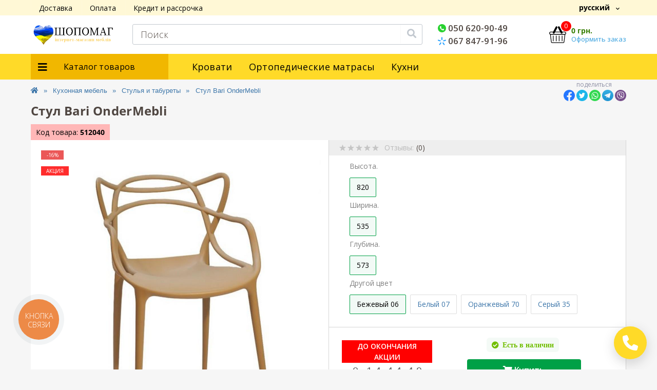

--- FILE ---
content_type: text/html; charset=utf-8
request_url: https://shopomag.com.ua/kuhonnaya-mebel/stulya-i-taburety/stul-onder-metal-bari
body_size: 31467
content:
<!DOCTYPE html>
<!--[if IE]><![endif]-->
<!--[if IE 8 ]><html prefix="og: https://ogp.me/ns# fb: https://ogp.me/ns/fb# product: https://ogp.me/ns/product# business: https://ogp.me/ns/business# place: http://ogp.me/ns/place#"  dir="ltr" lang="ru" class="ie8"><![endif]-->
<!--[if IE 9 ]><html prefix="og: https://ogp.me/ns# fb: https://ogp.me/ns/fb# product: https://ogp.me/ns/product# business: https://ogp.me/ns/business# place: http://ogp.me/ns/place#"  dir="ltr" lang="ru" class="ie9"><![endif]-->
<!--[if (gt IE 9)|!(IE)]><!-->
<html prefix="og: https://ogp.me/ns# fb: https://ogp.me/ns/fb# product: https://ogp.me/ns/product# business: https://ogp.me/ns/business# place: http://ogp.me/ns/place#"  dir="ltr" lang="ru">
<!--<![endif]-->
<head prefix="og:http://ogp.me/ns# fb:http://ogp.me/ns/fb# product:http://ogp.me/ns/product#">
<meta charset="UTF-8" />
<meta name="viewport" content="width=device-width, initial-scale=1, user-scalable=0">
<!-- Google Tag Manager -->
<script>
    (function(w,d,s,l,i){w[l]=w[l]||[];w[l].push({'gtm.start':
    new Date().getTime(),event:'gtm.js'});var f=d.getElementsByTagName(s)[0],
    j=d.createElement(s),dl=l!='dataLayer'?'&l='+l:'';j.async=true;j.src=
    'https://www.googletagmanager.com/gtm.js?id='+i+dl;f.parentNode.insertBefore(j,f);
    })(window,document,'script','dataLayer','GTM-5DLW7C8');
    window.dataLayer = window.dataLayer || [];
</script>
<!-- End Google Tag Manager -->

<!-- Тег Global Google Рекламы - Google Ads: 968823842 -->
<!-- Global site tag (gtag.js) - Google Ads: 968823842 -->
<script src="https://www.googletagmanager.com/gtag/js?id=AW-968823842"></script>
<script>
  function gtag(){
      dataLayer.push(arguments);
  }
  gtag('js', new Date());

  gtag('config', 'AW-968823842');
</script>
<!-- End Тег Global Google Рекламы - Google Ads: 968823842 -->
<!--[if IE]>
<meta http-equiv="X-UA-Compatible" content="IE=edge,chrome=1" />
<meta http-equiv="x-dns-prefetch-control" content="on" />
<![endif]-->

            
            			
<title>Стул Bari OnderMebli — Купить в Украине: Киеве, Львове Харькове, Днепре, Одессе</title>

<meta property="og:title" content="Стул Bari OnderMebli — Купить в Украине: Киеве, Львове Харькове, Днепре, Одессе" />
<meta property="og:description" content="Купить в Кредит или Рассрочку без % ✔️. Для заказа Стул Bari OnderMebli звоните ☎️ 067-847-91-96. ➥ У нас лучшая цена, Быстрая доставка по Украине, гарантия от 24 мес." />
<meta property="og:site_name" content="Shopomag" />
<meta property="og:url" content="https://shopomag.com.ua/kuhonnaya-mebel/stulya-i-taburety/stul-onder-metal-bari" />
<meta property="og:image" content="https://shopomag.com.ua/image/catalog/goods/image/88/88668a61-a550-11e9-80f5-448a5bd88b61_0.jpg" />
<meta property="og:image:type" content="image/jpeg" />
<meta property="og:image:width" content="1000" />
<meta property="og:image:height" content="1000" />
<meta property="og:image:alt" content="Стул Bari OnderMebli" />
<meta property="og:type" content="product" />
			
<base href="https://shopomag.com.ua/" />
<meta name="description" content="Купить в Кредит или Рассрочку без % ✔️. Для заказа Стул Bari OnderMebli звоните ☎️ 067-847-91-96. ➥ У нас лучшая цена, Быстрая доставка по Украине, гарантия от 24 мес." />
<meta name="keywords" content="купить стул bari ondermebli, заказать стул bari ondermebli, купить в рассрочку стул bari ondermebli" />
<link rel="preload" href="catalog/view/theme/oct_ultrastore/stylesheet/fonts/OpenSansLight.woff2" as="font" type="font/woff2" crossorigin>
<link rel="preload" href="catalog/view/theme/oct_ultrastore/stylesheet/fonts/OpenSansBold.woff2" as="font" type="font/woff2" crossorigin>
<link rel="preload" href="catalog/view/theme/oct_ultrastore/stylesheet/fonts/OpenSansRegular.woff2" as="font" type="font/woff2" crossorigin>
<link rel="preload" href="catalog/view/theme/oct_ultrastore/stylesheet/fonts/OpenSansSemibold.woff2" as="font" type="font/woff2" crossorigin>
<link rel="preload" href="catalog/view/theme/oct_ultrastore/stylesheet/fontawesome-free-5.6.1-web/webfonts/fa-solid-900.woff2" as="font" type="font/woff2" crossorigin>
<link rel="preload" href="catalog/view/theme/oct_ultrastore/stylesheet/fontawesome-free-5.6.1-web/webfonts/fa-regular-400.woff2" as="font" type="font/woff2" crossorigin>
<link rel="preload" href="catalog/view/theme/oct_ultrastore/stylesheet/fontawesome-free-5.6.1-web/webfonts/fa-brands-400.woff2" as="font" type="font/woff2" crossorigin>
<link href="catalog/view/theme/oct_ultrastore/stylesheet/bootstrap-reboot.min.css?ver=1.0" rel="stylesheet" media="screen" />
<link href="catalog/view/theme/oct_ultrastore/stylesheet/bootstrap.min.css?ver=1.0" rel="stylesheet" media="screen" />
<link href="catalog/view/theme/oct_ultrastore/stylesheet/fontawesome-free-5.6.1-web/css/all.css?ver=1.0" rel="stylesheet" media="screen" />
<link href="catalog/view/theme/oct_ultrastore/stylesheet/fonts.css?ver=1.0" rel="stylesheet" media="screen" />
<link href="catalog/view/theme/oct_ultrastore/stylesheet/main.css?ver=1.0" rel="stylesheet" media="screen" />
<link href="catalog/view/theme/oct_ultrastore/stylesheet/responsive.css?ver=1.0" rel="stylesheet" media="screen" />
<link href="catalog/view/theme/oct_ultrastore/stylesheet/dynamic_stylesheet_0.css?ver=1.0" rel="stylesheet" media="screen" />
<link href="catalog/view/javascript/jquery/magnific/magnific-popup.css?ver=1.0" rel="stylesheet" media="screen" />
<link href="catalog/view/theme/oct_ultrastore/js/fancybox2/jquery.fancybox.min.css?ver=1.0" rel="stylesheet" media="screen" />
<link href="catalog/view/theme/oct_ultrastore/js/slick/slick.min.css?ver=1.0" rel="stylesheet" media="screen" />
<link href="catalog/view/theme/oct_ultrastore/stylesheet/promotion.css?ver=1.0" rel="stylesheet" media="screen" />
<link href="catalog/view/theme/oct_ultrastore/stylesheet/components.css?ver=1.0" rel="stylesheet" media="screen" />
<script src="catalog/view/theme/oct_ultrastore/js/jquery-3.3.1.min.js"></script>
<script src="catalog/view/theme/oct_ultrastore/js/popper.min.js"></script>
<script src="catalog/view/theme/oct_ultrastore/js/bootstrap.min.js"></script>
<script src="catalog/view/theme/oct_ultrastore/js/main.js"></script>
<script src="catalog/view/theme/oct_ultrastore/js/lozad.js"></script>
<script src="catalog/view/theme/oct_ultrastore/js/bootstrap-notify/bootstrap-notify.js"></script>
<script src="catalog/view/theme/oct_ultrastore/js/common.js"></script>
<script src="catalog/view/javascript/jquery/jquery-ui/jquery-ui.min.js"></script>
<script src="catalog/view/javascript/jquery/jquery-ui/jquery.ui.touch-punch.min.js"></script>
<script src="catalog/view/javascript/jquery/magnific/jquery.magnific-popup.min.js"></script>
<script src="catalog/view/theme/oct_ultrastore/js/fancybox2/jquery.fancybox.min.js"></script>
<script src="catalog/view/theme/oct_ultrastore/js/slick/slick.min.js"></script>

        
      
<link href="https://shopomag.com.ua/kuhonnaya-mebel/stulya-i-taburety/stul-onder-metal-bari" rel="canonical" />
<link href="https://shopomag.com.ua/image/catalog/shopomag/fav.png" rel="icon" />
<!-- Facebook Pixel Code -->
<script>
  !function(f,b,e,v,n,t,s)
  {if(f.fbq)return;n=f.fbq=function(){n.callMethod?
  n.callMethod.apply(n,arguments):n.queue.push(arguments)};
  if(!f._fbq)f._fbq=n;n.push=n;n.loaded=!0;n.version='2.0';
  n.queue=[];t=b.createElement(e);t.async=!0;
  t.src=v;s=b.getElementsByTagName(e)[0];
  s.parentNode.insertBefore(t,s)}(window, document,'script',
  'https://connect.facebook.net/en_US/fbevents.js');
  fbq('init', '3022710484490803');
  fbq('track', 'PageView');
</script>

<!-- End Facebook Pixel Code -->
<noscript><img height="1" width="1" style="display:none"
src="https://www.facebook.com/tr?id=3022710484490803&ev=PageView&noscript=1"
/></noscript>

 

			
			
<!--microdatapro 8.1 open graph start -->
<meta property="og:locale" content="ru-ru">
<meta property="og:rich_attachment" content="true">
<meta property="og:site_name" content="Shopomag">
<meta property="og:type" content="product">
<meta property="og:title" content="Стул Bari OnderMebli — Купить в Украине: Киеве, Львове Харькове, Днепре, Одессе">
<meta property="og:description" content="Купить в Кредит или Рассрочку без % ✔️. Для заказа Стул Bari OnderMebli звоните ☎️ 067-847-91-96. ➥ У нас лучшая цена, Быстрая доставка по Украине, гарантия от 24 мес.">
<meta property="og:image" content="https://shopomag.com.ua/image/cache/webp/catalog/goods/image/88/88668a61-a550-11e9-80f5-448a5bd88b61_0-1000x1000.webp">
<meta property="og:image:secure_url" content="https://shopomag.com.ua/image/cache/webp/catalog/goods/image/88/88668a61-a550-11e9-80f5-448a5bd88b61_0-1000x1000.webp">
<meta property="og:image:width" content="1200">
<meta property="og:image:height" content="600">
<meta property="og:url" content="https://shopomag.com.ua/kuhonnaya-mebel/stulya-i-taburety/stul-onder-metal-bari">
<meta property="business:contact_data:street_address" content="вул. Бориспільська, 9">
<meta property="business:contact_data:locality" content="Київ">
<meta property="business:contact_data:postal_code" content="02000">
<meta property="business:contact_data:country_name" content="Україна">
<meta property="place:location:latitude" content="50.429585756336856">
<meta property="place:location:longitude" content="30.663478298985392">
<meta property="business:contact_data:email" content="info@shopomag.com.ua">
<meta property="business:contact_data:phone_number" content="+38-050-620-90-49">
<meta property="fb:profile_id" content="https://www.facebook.com/ishopomag/">
<meta property="product:product_link" content="https://shopomag.com.ua/kuhonnaya-mebel/stulya-i-taburety/stul-onder-metal-bari">
<meta property="product:brand" content="OnderMebli">
<meta property="product:category" content="Стулья и табуреты">
<meta property="product:availability" content="instock">
<meta property="product:condition" content="new">
<meta property="product:target_gender" content="unisex">
<meta property="product:price:amount" content="1664">
<meta property="product:price:currency" content="UAH">
<meta property="product:sale_price:amount" content="1398">
<meta property="product:sale_price:currency" content="UAH">
<!--microdatapro 8.1 open graph end -->
 
<link rel="alternate" hreflang="ru" href="https://shopomag.com.ua/kuhonnaya-mebel/stulya-i-taburety/stul-onder-metal-bari" />

<link rel="alternate" hreflang="uk" href="https://shopomag.com.ua/ua/kuhonni-mebli/stilci-ta-taburety/stilec-onder-metal-bari" />
<style>
.us-product-attr-item span:first-child {
    font-weight: normal !important;
}
.us-product-attr-item>span:first-child {
    font-weight: bold !important;
}

										.us-product-stickers-stickers_special {
						color:rgb(255, 255, 255);
						background:rgba(255, 24, 24, 0.91);
					}
									
										.us-module-stickers-sticker-stickers_special {
						color:rgb(255, 255, 255);
						background:rgba(255, 24, 24, 0.91);
					}
									
        .us-product-complect{
            cursor: pointer;
            font-weight: bold;
            margin: 10px 35px;
            color: #76a4ff;
        }
        .product_components_nomain_upload_bg{
            position: absolute;
            width: 100%;
            height: 100%;
            background-color: #fff;
            opacity: 0.7;
            top: 0;
            left: 0;
            z-index: 98;
            
        }
        .product_components_nomain_upload_bg:hover{
            border: 1px solid #ff9900;
        }
        .product_components_nomain_upload{
            position: absolute;
            top: 50%;
            left: 50%;
            margin-right: -50%;
            transform: translate(-50%, -50%);
            font-weight: 700;
            color: #000;
            text-align: center;
            font-size: 19px;
            z-index: 99;
        }
        .product_components_nomain_upload .pcn_plus{
            border: 2px solid #27ae60;
            border-radius: 40px;
            font-size: 20px;
            padding: 14px 20px;
        }
        .product_components_nomain_upload .pcn_text{
            top: 30px;
            position: relative;
        }

        .is_main{
            left: 20px;
            position: relative;
            top: 20px;
        }
        .size_image{
            padding: 3px !important;
        }
        .optionsharact{
            width: calc(100% - 10px);
            margin-left: 8px;
        }
        .options input:checked + label.sizes {
            color: #fffb86;
            background: #887469;
        }
        .option.form-group.required:after {
            left: -5px;
        }
        input[type=checkbox]:checked:before {
            bottom: auto;
        }
        .product_components_nomain .us-item{
            display: none;
        }
        .product_components_nomain .us-item:nth-child(-n+25)
        {
            display: flex;
        }
        .product_components_nomain .options img, .product_components_main .options img{
            max-width: 30px;
        }
    
#ukrcredit-popup {
  position: relative;
  background: #FFF;
  padding: 20px;
  width: auto;
  max-width: 750px;
  margin: 20px auto;
}
.mfp-zoom-in .mfp-content > div {
  opacity: 0;
  transition: all 0.2s ease-in-out;
  transform: scale(0.7);
}
.mfp-zoom-in.mfp-ready .mfp-content > div {
  opacity: 1;
  transform: scale(1);
}
.mfp-zoom-in.mfp-removing .mfp-content > div {
  transform: scale(0.7);
  opacity: 0;
}

.teler-wd-step-container svg{fill:#ffffff}</style></head>
<body class="top">






						
<!-- Google Tag Manager (noscript) -->
<noscript><iframe src="https://www.googletagmanager.com/ns.html?id=GTM-5DLW7C8"
height="0" width="0" style="display:none;visibility:hidden"></iframe></noscript>
<!-- End Google Tag Manager (noscript) -->
<div id="us_menu_mobile_box" class="d-lg-none">
	<div id="us_menu_mobile_title" class="modal-header">
		<span class="modal-title">Каталог товаров</span>
		<button id="us_menu_mobile_close" type="button" class="us-close">
			<span aria-hidden="true" class="us-modal-close-icon us-modal-close-left"></span>
			<span aria-hidden="true" class="us-modal-close-icon us-modal-close-right"></span>
		</button>
	</div>
	<div id="us_menu_mobile_content"></div>
</div>
<div id="header-fon">
<nav id="top">
  <div class="container d-flex h-100">
		<div id="us_menu_mobile_button" class="us-menu-mobile d-lg-none h-100">
		<span>Каталог</span>
					</div>
		<div id="dropdown_menu_info" class="us-top-mobile-item us-top-mobile-item-info d-lg-none dropdown h-100">
		<span>Инфо</span>
						<div id="us_info_mobile" class="nav-dropdown-menu">
				<div class="modal-header">
			        <div class="modal-title">Информация</div>
			        <button id="us_info_mobile_close" type="button" class="us-close">
						<span aria-hidden="true" class="us-modal-close-icon us-modal-close-left"></span>
						<span aria-hidden="true" class="us-modal-close-icon us-modal-close-right"></span>
			        </button>
			    </div>
				<div class="nav-dropdown-menu-content">
										<ul class="list-unstyled mobile-information-box">
						<li class="mobile-info-title"><strong>Информация</strong></li>
												<li class="oct-menu-information-li"><a href="/oplata" class="oct-menu-a">Оплата</a></li>
												<li class="oct-menu-information-li"><a href="/dostavka" class="oct-menu-a">Доставка</a></li>
												<li class="oct-menu-information-li"><a href="/kredit-i-rassrochka" class="oct-menu-a">Кредит и рассрочка</a></li>
												<li class="oct-menu-information-li"><a href="/garantiya" class="oct-menu-a">Гарантия</a></li>
											</ul>
															<ul class="list-unstyled mobile-shedule-box">
                                            <li class="mobile-info-title"><strong>Время работы:</strong><span></span></li>
					</ul>
															<ul class="list-unstyled">
						<li class="mobile-info-title"><strong>Наш адрес:</strong></li>
						<li><a href="javascript:;" onclick="showSidebarMap();">г. Киев, ул. Бориспольская, 9.</a></li>
					</ul>
					<div class="us_mobile_menu_info-map not_in"></div>
					<script>
					function showSidebarMap() {

						var octMap = $('.us_mobile_menu_info-map');

						if (octMap.hasClass('not_in')) {
							octMap.html('<iframe src="https://www.google.com/maps/embed?pb=!1m14!1m8!1m3!1d10166.705499962267!2d30.669869!3d50.428501000000004!3m2!1i1024!2i768!4f13.1!3m3!1m2!1s0x40d4c5213495e2fd%3A0x38eb621a82251730!2z0YPQuy4g0JHQvtGA0LjRgdC_0L7Qu9GM0YHQutCw0Y8sIDksINCa0LjQtdCyLCAwMjAwMA!5e0!3m2!1sru!2sua!4v1620848638109!5m2!1sru!2sua" width="600" height="450" style="border:0;" allowfullscreen="" loading="lazy"></iframe>');
							octMap.removeClass('not_in');
						}

					}
				    </script>
									</div>
			</div>
		</div>
		<div id="top-left" class="mr-auto d-flex align-items-center">
						<div class="dropdown h-100">
				<a class="btn top-address btn-link dropdown-toggle d-flex align-items-center h-100" href="javascript:;" role="button" id="dropdownMenuAddress" data-toggle="dropdown" aria-haspopup="true" aria-expanded="false"><i class="fas fa-map-marker-alt"></i> <span>Наш адрес</span> <i class="fas fa-chevron-down"></i></a>
				<ul class="dropdown-menu nav-dropdown-menu address-dropdown-menu" aria-labelledby="dropdownMenuAddress">
				    <li class="dropdown-item us-dropdown-item">г. Киев, ул. Бориспольская, 9.</li>
				    				    <li class="us-mobile-map-box not_in" id="oct-contact-map"></li>
				    <script>
				    	$('#dropdownMenuAddress').on('mouseenter mouseleave', function() {
					    	octShowMap('<iframe src="https://www.google.com/maps/embed?pb=!1m14!1m8!1m3!1d10166.705499962267!2d30.669869!3d50.428501000000004!3m2!1i1024!2i768!4f13.1!3m3!1m2!1s0x40d4c5213495e2fd%3A0x38eb621a82251730!2z0YPQuy4g0JHQvtGA0LjRgdC_0L7Qu9GM0YHQutCw0Y8sIDksINCa0LjQtdCyLCAwMjAwMA!5e0!3m2!1sru!2sua!4v1620848638109!5m2!1sru!2sua" width="600" height="450" style="border:0;" allowfullscreen="" loading="lazy"></iframe>');
						});
				    </script>
				    				</ul>
			</div>
									<div class="dropdown h-100">
			  	<a class="btn btn-shedule btn-link dropdown-toggle d-flex align-items-center h-100" href="javascript:;" role="button" id="dropdownMenu1" data-toggle="dropdown" aria-haspopup="true" aria-expanded="false"><i class="far fa-clock"></i> <span>Время работы</span> <i class="fas fa-chevron-down"></i></a>
				<ul class="dropdown-menu nav-dropdown-menu shedule-dropdown-menu" aria-labelledby="dropdownMenu1">
									    <li class="dropdown-item us-dropdown-item">Пн-Пт: с 9:00 до 18:00
</li>
				    				    <li class="dropdown-item us-dropdown-item">Суб: с 10:00 до 18:00
</li>
				    				    <li class="dropdown-item us-dropdown-item">Воскресенье: с 10:00 до 18:00</li>
				    				</ul>
			</div>
										<ul class="top-info-ul">
									<li><a href="/dostavka" class="btn-link btn-block h-100 hidden-xs">Доставка</a></li>
									<li><a href="/oplata" class="btn-link btn-block h-100 hidden-xs">Оплата</a></li>
									<li><a href="/kredit-i-rassrochka" class="btn-link btn-block h-100 hidden-xs">Кредит и рассрочка</a></li>
								</ul>
					</div>
		<div id="top-links" class="nav ml-auto d-flex">
			

<div id="language" class="language">


<div class="mobile-info-title d-lg-none">
<strong>Язык</strong>
</div>



<div id="form-language">


<div class="btn-group h-100">
<button
class="btn btn-lang btn-link dropdown-toggle "
data-toggle="dropdown"
aria-haspopup="true"
aria-expanded="false"
>
   <span>русский</span>
<i class="fas fa-chevron-down"></i>
 </button>


<div class="dropdown-menu nav-dropdown-menu dropdown-menu-right">
<button
class="btn btn-block langseldav language-select"
type="button" onclick="document.cookie = 'davl=uk-ua; path=/;'; window.location = 'https://shopomag.com.ua/ua/kuhonni-mebli/stilci-ta-taburety/stilec-onder-metal-bari';"
 >Українська<img style="margin-left: 7px;"
src="catalog/language/uk-ua/uk-ua.png"
alt="Українська"
title="Українська"
/></button>
<button
class="btn btn-block langseldav language-select active-item"
type="button" onclick="document.cookie = 'davl=ru-ru; path=/;'; window.location = 'https://shopomag.com.ua/kuhonnaya-mebel/stulya-i-taburety/stul-onder-metal-bari';"
 >русский</button>
</div>


</div>



</div>

</div>



			 
			

<div>
    </div>
			
		</div>
		<a href="https://shopomag.com.ua/index.php?route=account/wishlist" rel="nofollow" class="us-mobile-top-btn us-mobile-top-btn-wishlist d-lg-none h-100">
	<span class="us-mobile-top-btn-item"><img src="catalog/view/theme/oct_ultrastore/img/wishlist-mobile.svg" alt="" /></span>
</a>
<a href="https://shopomag.com.ua/index.php?route=product/compare" rel="nofollow" class="us-mobile-top-btn us-mobile-top-btn-compare d-lg-none h-100">
	<span class="us-mobile-top-btn-item"><img src="catalog/view/theme/oct_ultrastore/img/compare-mobile.svg" alt="" /></span>
</a>
<a href="javascript:;" onclick="octPopupCart()" id="us_cart_mobile" class="us-mobile-top-btn us-mobile-top-btn-cart d-lg-none h-100">
	<span class="us-mobile-top-btn-item"><img src="catalog/view/theme/oct_ultrastore/img/cart-mobile.svg" alt="" /><span id="mobile_cart_index" class="mobile-header-index">0</span></span>
</a>

	</div>
</nav>
<header>
      <div class="container">
    <div class="row align-items-center">
    	<div id="logo" class="col-7 col-lg-2 col-md-3 us-logo-box text-center">
												<a href="https://shopomag.com.ua/">
						<img src="https://shopomag.com.ua/image/catalog/shopomag/logo-ua.webp" title="Shopomag" alt="Shopomag" class="us-logo-img" />
					</a>
									</div>
		<div class="col-12 col-lg-6 col-md-6 us-search-box"><div id="search" class="input-group header-input-group">
	<input type="text" id="input_search" name="search" value="" placeholder="Поиск" class="input-lg h-100 header-input" />
	<button type="button"  id="oct-search-button" class="btn btn-search header-btn-search h-100"><i class="fa fa-search"></i></button>
	<div id="us_livesearch_close" onclick="clearLiveSearch();"><i class="fas fa-times"></i></div>
	<div id="us_livesearch"></div>
</div>

<script>
function clearLiveSearch() {
	$('#us_livesearch_close').removeClass('visible');
	$('#us_livesearch').removeClass('expanded');
	$('#us_livesearch').html('');
	$('#input_search').val('');
}

$(document).ready(function() {
	let timer, delay = 500;

	$('#input_search').keyup(function() {
	    let _this = $(this);

	    clearTimeout(timer);

	    timer = setTimeout(function() {
	        let value = $('header #search input[name=\'search\']').val();

			if (value.length > 2) {
				let key = encodeURIComponent(value);
				octsearch.search(key, 'desktop');
			}

	    }, delay );
	});
});
</script>
</div>
				


<div class="col-5 col-lg-2 col-md-2 us-phone-box align-items-center">
<div class="us-phone-content">
					<ul>
					<li><a href="tel:0506209049
" class="phoneclick"><i class="fas fa-phone-volume"><span></span></i> 050 620-90-49
</a></li>
					<li><a href="tel:0678479196" class="phoneclick"><i class="fas fa-phone-volume"><span></span></i> 067 847-91-96</a></li>
					</ul>

						<a href="javascript:;" class="us-phone-link" onclick="octPopupCallPhone()">Заказать звонок</a>
						
</div>
</div>
				<div id="cart" class="col-lg-2 us-cart-box d-flex align-items-center justify-content-end">
		<button type="button" class="us-cart-img" onclick="octPopupCart()">
			<img src="catalog/view/theme/oct_ultrastore/img/cart-icon.svg" alt="cart-icon">
		<span class="header-cart-index">0</span>
	</button>
	<div class="us-cart-content">
		<p class="us-cart-text">
			0 грн.
		</p>
		<a href="https://shopomag.com.ua/simplecheckout" class="us-cart-link">
			Оформить заказ
		</a>
	</div>
</div>
    </div>
  </div>
</header>
</div>
<div class="menu-row sticky-top">
	<div class="container">
		<div class="row">
					<div id="oct-menu-box" class="col-lg-3">
	<div  id="oct-ultra-menu-header" class="oct-ultra-menu d-flex align-items-center justify-content-center">
		<span><i class="fas fa-bars"></i> Каталог товаров</span>
	</div>
	<nav id="oct-menu-dropdown-menu">
		<ul id="oct-menu-ul" class="oct-menu-ul oct-menu-parent-ul list-unstyled">
										<li class="oct-menu-li"><a href="https://shopomag.com.ua/vsya-mebel" class="oct-menu-a d-flex align-items-center"><img class="oct-menu-cat-icon" src="https://shopomag.com.ua/image/cache/webp/catalog/shopomag/kategorii/kategorii/glavniekategorii/katalogmebeli-30x30.webp" alt="Каталог мебели" /><span class="oct-menu-item-name">Каталог мебели</span></a></li>
								<li class="oct-menu-li">
				<div class="d-flex align-items-center justify-content-between">
					<a href="https://shopomag.com.ua/mebel-dlya-prihozhih" class="oct-menu-a d-flex align-items-center"><img class="oct-menu-cat-icon" src="https://shopomag.com.ua/image/cache/webp/catalog/shopomag/kategorii/kategorii/glavniekategorii/mebel-dlya-prihozhih-30x30.webp" alt="Мебель для прихожих" /><span class="oct-menu-item-name">Мебель для прихожих</span></a><span class="oct-menu-toggle"><i class="fas fa-chevron-right"></i></span>				</div>
				<div class="oct-menu-child-ul">
					<div class="oct-menu-back"><i class="fas fa-long-arrow-alt-left"></i> Мебель для прихожих</div>
					<ul class="oct-menu-ul list-unstyled">
												<li class="oct-menu-li">
							<div class="d-flex align-items-center justify-content-between">
								<a href="https://shopomag.com.ua/mebel-dlya-prihozhih/stenki-v-prihozhuyu"><span class="oct-menu-item-name">Стенки в прихожую</span></a>							</div>
													</li>
												<li class="oct-menu-li">
							<div class="d-flex align-items-center justify-content-between">
								<a href="https://shopomag.com.ua/mebel-dlya-prihozhih/tumby-dlya-obuvi"><span class="oct-menu-item-name">Тумбы для обуви</span></a>							</div>
													</li>
												<li class="oct-menu-li">
							<div class="d-flex align-items-center justify-content-between">
								<a href="https://shopomag.com.ua/mebel-dlya-prihozhih/veshalki-dlya-odezhdy"><span class="oct-menu-item-name">Вешалки для одежды</span></a>							</div>
													</li>
												<li class="oct-menu-li">
							<div class="d-flex align-items-center justify-content-between">
								<a href="https://shopomag.com.ua/mebel-dlya-prihozhih/navesnye-shkafchiki-polki"><span class="oct-menu-item-name">Навесные шкафчики, полки</span></a>							</div>
													</li>
												<li class="oct-menu-li">
							<div class="d-flex align-items-center justify-content-between">
								<a href="https://shopomag.com.ua/mebel-dlya-prihozhih/zerkala"><span class="oct-menu-item-name">Зеркала</span></a>							</div>
													</li>
												<li class="oct-menu-li">
							<div class="d-flex align-items-center justify-content-between">
								<a href="https://shopomag.com.ua/mebel-dlya-prihozhih/banketki-i-lavki"><span class="oct-menu-item-name">Банкетки и лавки</span></a>							</div>
													</li>
																		                                                                                                                                                                                                                                                                                                                                                                        <li class="oct-menu-li">
                                                                        <div class="d-flex align-items-center justify-content-between">
                                                                            <a href="/shkafy-kupe" title="Шкафы-купе">Шкафы-купе</a>
                                                                        </div>
                                                                    </li>
                                                                                                                                                                                                                                                                <li class="oct-menu-li">
                                                                        <div class="d-flex align-items-center justify-content-between">
                                                                            <a href="/raspashnye-shkafy" title="Распашные шкафы">Распашные шкафы</a>
                                                                        </div>
                                                                    </li>
                                                                                                                                                                                                                                                                <li class="oct-menu-li">
                                                                        <div class="d-flex align-items-center justify-content-between">
                                                                            <a href="/komody" title="Комоды для прихожей">Комоды для прихожей</a>
                                                                        </div>
                                                                    </li>
                                                                                                                                                                                                                                                                <li class="oct-menu-li">
                                                                        <div class="d-flex align-items-center justify-content-between">
                                                                            <a href="/stellazhi" title="Стеллажи для прихожей">Стеллажи для прихожей</a>
                                                                        </div>
                                                                    </li>
                                                                                                                                                                                                                                        											</ul>
				</div>
			</li>
								<li class="oct-menu-li">
				<div class="d-flex align-items-center justify-content-between">
					<a href="https://shopomag.com.ua/kuhonnaya-mebel" class="oct-menu-a d-flex align-items-center"><img class="oct-menu-cat-icon" src="https://shopomag.com.ua/image/cache/webp/catalog/shopomag/kategorii/kategorii/glavniekategorii/kuhnya1-30x30.webp" alt="Кухонная мебель" /><span class="oct-menu-item-name">Кухонная мебель</span></a><span class="oct-menu-toggle"><i class="fas fa-chevron-right"></i></span>				</div>
				<div class="oct-menu-child-ul">
					<div class="oct-menu-back"><i class="fas fa-long-arrow-alt-left"></i> Кухонная мебель</div>
					<ul class="oct-menu-ul list-unstyled">
												<li class="oct-menu-li">
							<div class="d-flex align-items-center justify-content-between">
								<a href="https://shopomag.com.ua/kuhonnaya-mebel/modulnye-kuhni"><span class="oct-menu-item-name">Модульные кухни</span></a>							</div>
													</li>
												<li class="oct-menu-li">
							<div class="d-flex align-items-center justify-content-between">
								<a href="https://shopomag.com.ua/kuhonnaya-mebel/obedennye-komplekty"><span class="oct-menu-item-name">Обеденные комплекты</span></a>							</div>
													</li>
												<li class="oct-menu-li">
							<div class="d-flex align-items-center justify-content-between">
								<a href="https://shopomag.com.ua/kuhonnaya-mebel/obedennye-stoly"><span class="oct-menu-item-name">Обеденные столы</span></a>							</div>
													</li>
												<li class="oct-menu-li">
							<div class="d-flex align-items-center justify-content-between">
								<a href="https://shopomag.com.ua/kuhonnaya-mebel/stulya-i-taburety"><span class="oct-menu-item-name">Стулья и табуреты</span></a>							</div>
													</li>
												<li class="oct-menu-li">
							<div class="d-flex align-items-center justify-content-between">
								<a href="https://shopomag.com.ua/kuhonnaya-mebel/kuhonnye-ugolki"><span class="oct-menu-item-name">Кухонные уголки</span></a>							</div>
													</li>
												<li class="oct-menu-li">
							<div class="d-flex align-items-center justify-content-between">
								<a href="https://shopomag.com.ua/kuhonnaya-mebel/gotovye-kuhni"><span class="oct-menu-item-name">Готовые кухни</span></a>							</div>
													</li>
												<li class="oct-menu-li">
							<div class="d-flex align-items-center justify-content-between">
								<a href="https://shopomag.com.ua/kuhonnaya-mebel/bazy-dlya-stolov"><span class="oct-menu-item-name">Базы для столов</span></a>							</div>
													</li>
												<li class="oct-menu-li">
							<div class="d-flex align-items-center justify-content-between">
								<a href="https://shopomag.com.ua/kuhonnaya-mebel/stoleshnicy"><span class="oct-menu-item-name">Столешницы</span></a>							</div>
													</li>
																							</ul>
				</div>
			</li>
								<li class="oct-menu-li">
				<div class="d-flex align-items-center justify-content-between">
					<a href="https://shopomag.com.ua/mebel-dlya-gostinyh-komnat" class="oct-menu-a d-flex align-items-center"><img class="oct-menu-cat-icon" src="https://shopomag.com.ua/image/cache/webp/catalog/shopomag/kategorii/kategorii/glavniekategorii/mebelnye-stenki-30x30.webp" alt="Мебель для гостиных комнат" /><span class="oct-menu-item-name">Мебель для гостиных комнат</span></a><span class="oct-menu-toggle"><i class="fas fa-chevron-right"></i></span>				</div>
				<div class="oct-menu-child-ul">
					<div class="oct-menu-back"><i class="fas fa-long-arrow-alt-left"></i> Мебель для гостиных комнат</div>
					<ul class="oct-menu-ul list-unstyled">
												<li class="oct-menu-li">
							<div class="d-flex align-items-center justify-content-between">
								<a href="https://shopomag.com.ua/mebel-dlya-gostinyh-komnat/mebelnye-stenki"><span class="oct-menu-item-name">Мебельные стенки</span></a>							</div>
													</li>
												<li class="oct-menu-li">
							<div class="d-flex align-items-center justify-content-between">
								<a href="https://shopomag.com.ua/mebel-dlya-gostinyh-komnat/bufety-servanty-bary-dlya-doma"><span class="oct-menu-item-name">Буфеты, серванты, бары для дома</span></a>							</div>
													</li>
												<li class="oct-menu-li">
							<div class="d-flex align-items-center justify-content-between">
								<a href="https://shopomag.com.ua/mebel-dlya-gostinyh-komnat/tumby-pod-tv"><span class="oct-menu-item-name">Тумбы под ТВ</span></a>							</div>
													</li>
												<li class="oct-menu-li">
							<div class="d-flex align-items-center justify-content-between">
								<a href="https://shopomag.com.ua/mebel-dlya-gostinyh-komnat/zhurnalnye-stoliki"><span class="oct-menu-item-name">Журнальные столики</span></a>							</div>
													</li>
																		                                                                                                                                                                                                                                                                                                                                                                        <li class="oct-menu-li">
                                                                        <div class="d-flex align-items-center justify-content-between">
                                                                            <a href="/komody" title="Комоды в гостиную">Комоды в гостиную</a>
                                                                        </div>
                                                                    </li>
                                                                                                                                                                                                                                                                <li class="oct-menu-li">
                                                                        <div class="d-flex align-items-center justify-content-between">
                                                                            <a href="/shkafy-kupe" title="Шкафы-купе в гостиную">Шкафы-купе в гостиную</a>
                                                                        </div>
                                                                    </li>
                                                                                                                                                                                                                                        											</ul>
				</div>
			</li>
								<li class="oct-menu-li">
				<div class="d-flex align-items-center justify-content-between">
					<a href="https://shopomag.com.ua/mebel-dlya-spalen" class="oct-menu-a d-flex align-items-center"><img class="oct-menu-cat-icon" src="https://shopomag.com.ua/image/cache/webp/catalog/shopomag/kategorii/kategorii/glavniekategorii/komplekty-spalen-30x30.webp" alt="Мебель для спален" /><span class="oct-menu-item-name">Мебель для спален</span></a><span class="oct-menu-toggle"><i class="fas fa-chevron-right"></i></span>				</div>
				<div class="oct-menu-child-ul">
					<div class="oct-menu-back"><i class="fas fa-long-arrow-alt-left"></i> Мебель для спален</div>
					<ul class="oct-menu-ul list-unstyled">
												<li class="oct-menu-li">
							<div class="d-flex align-items-center justify-content-between">
								<a href="https://shopomag.com.ua/mebel-dlya-spalen/shkafy"><span class="oct-menu-item-name">Шкафы</span></a><span class="oct-menu-toggle"><i class="fas fa-chevron-right"></i></span>							</div>
														<div class="oct-menu-child-ul">
								<div class="oct-menu-back"><i class="fas fa-long-arrow-alt-left"></i> Шкафы</div>
								<ul class="oct-menu-ul list-unstyled">
																		<li class="oct-menu-li">
																		<a href="https://shopomag.com.ua/mebel-dlya-spalen/shkafy/shkafy-kupe"><span class="oct-menu-item-name">Шкафы-купе</span></a>
																		</li>
																		<li class="oct-menu-li">
																		<a href="https://shopomag.com.ua/mebel-dlya-spalen/shkafy/raspashnye-shkafy"><span class="oct-menu-item-name">Распашные шкафы</span></a>
																		</li>
																		<li class="oct-menu-li">
																		<div class="d-flex align-items-center justify-content-between">
																		<a href="https://shopomag.com.ua/mebel-dlya-spalen/shkafy/stellazhi"><span class="oct-menu-item-name">Стеллажи</span></a>
																		<span class="oct-menu-toggle"><i class="fas fa-chevron-right"></i></span>
									</div>
									<div class="oct-menu-child-ul">
										<div class="oct-menu-back"><i class="fas fa-long-arrow-alt-left"></i> Шкафы</div>
                                                                                                                                                                    <ul class="oct-menu-ul list-unstyled">
                                                                                                                                                                                                                                                                                                                                                                        </ul>
                                                                                                                                                                                                                                                    <ul class="oct-menu-ul list-unstyled">
                                                                                                                                                                            </ul>
                                                                                									</div>
																		</li>
																		<li class="oct-menu-li">
																		<a href="https://shopomag.com.ua/mebel-dlya-spalen/shkafy/shkafy-penaly"><span class="oct-menu-item-name">Шкафы пеналы</span></a>
																		</li>
																		                                                                        								</ul>
							</div>
													</li>
												<li class="oct-menu-li">
							<div class="d-flex align-items-center justify-content-between">
								<a href="https://shopomag.com.ua/mebel-dlya-spalen/krovati"><span class="oct-menu-item-name">Кровати</span></a><span class="oct-menu-toggle"><i class="fas fa-chevron-right"></i></span>							</div>
														<div class="oct-menu-child-ul">
								<div class="oct-menu-back"><i class="fas fa-long-arrow-alt-left"></i> Кровати</div>
								<ul class="oct-menu-ul list-unstyled">
																		                                                                                                                                                                                                                                                                                                                                                                                                                                                                                                                                                                                                <li class="oct-menu-li">
                                                                                                <div class="d-flex align-items-center justify-content-between">
                                                                                                    <a href="https://shopomag.com.ua/krovati" title="Все кровати">Все кровати</a>
                                                                                                </div>
                                                                                            </li>
                                                                                                                                                                                                                                                                                                                                                                <li class="oct-menu-li">
                                                                                                <div class="d-flex align-items-center justify-content-between">
                                                                                                    <a href="https://shopomag.com.ua/mebel-dlya-spalen/krovati/krovati-metallicheskie" title="Металлические кровати">Металлические кровати</a>
                                                                                                </div>
                                                                                            </li>
                                                                                                                                                                                                                                                                                                                                                                <li class="oct-menu-li">
                                                                                                <div class="d-flex align-items-center justify-content-between">
                                                                                                    <a href="https://shopomag.com.ua/mebel-dlya-spalen/krovati/krovati-s-podemnym-mehanizmom" title="Кровати с подъемным механизмом">Кровати с подъемным механизмом</a>
                                                                                                </div>
                                                                                            </li>
                                                                                                                                                                                                                                                                                                                                                                <li class="oct-menu-li">
                                                                                                <div class="d-flex align-items-center justify-content-between">
                                                                                                    <a href="https://shopomag.com.ua/mebel-dlya-spalen/krovati/krovati-s-yashikami" title="Кровати с ящиками">Кровати с ящиками</a>
                                                                                                </div>
                                                                                            </li>
                                                                                                                                                                                                                                                                                                                                                                <li class="oct-menu-li">
                                                                                                <div class="d-flex align-items-center justify-content-between">
                                                                                                    <a href="https://shopomag.com.ua/mebel-dlya-spalen/krovati/detskie-krovati" title="Детские и подростковые кровати">Детские и подростковые кровати</a>
                                                                                                </div>
                                                                                            </li>
                                                                                                                                                                                                                                                                                                                                                                <li class="oct-menu-li">
                                                                                                <div class="d-flex align-items-center justify-content-between">
                                                                                                    <a href="https://shopomag.com.ua/dvuhyarusnye-krovati" title="Двухъярусные кровати">Двухъярусные кровати</a>
                                                                                                </div>
                                                                                            </li>
                                                                                                                                                                                                                                                                                                                                        																	</ul>
							</div>
													</li>
												<li class="oct-menu-li">
							<div class="d-flex align-items-center justify-content-between">
								<a href="https://shopomag.com.ua/mebel-dlya-spalen/ortopedicheskie-matrasy"><span class="oct-menu-item-name">Ортопедические матрасы</span></a>							</div>
													</li>
												<li class="oct-menu-li">
							<div class="d-flex align-items-center justify-content-between">
								<a href="https://shopomag.com.ua/mebel-dlya-spalen/spalnye-garnitury"><span class="oct-menu-item-name">Спальные гарнитуры</span></a>							</div>
													</li>
												<li class="oct-menu-li">
							<div class="d-flex align-items-center justify-content-between">
								<a href="https://shopomag.com.ua/mebel-dlya-spalen/komody"><span class="oct-menu-item-name">Комоды</span></a>							</div>
													</li>
												<li class="oct-menu-li">
							<div class="d-flex align-items-center justify-content-between">
								<a href="https://shopomag.com.ua/mebel-dlya-spalen/prikrovatnye-tumby"><span class="oct-menu-item-name">Прикроватные тумбы</span></a>							</div>
													</li>
												<li class="oct-menu-li">
							<div class="d-flex align-items-center justify-content-between">
								<a href="https://shopomag.com.ua/mebel-dlya-spalen/tualetnye-stoliki"><span class="oct-menu-item-name">Туалетные столики</span></a>							</div>
													</li>
												<li class="oct-menu-li">
							<div class="d-flex align-items-center justify-content-between">
								<a href="https://shopomag.com.ua/mebel-dlya-spalen/domashnij-tekstil"><span class="oct-menu-item-name">Домашний текстиль</span></a><span class="oct-menu-toggle"><i class="fas fa-chevron-right"></i></span>							</div>
														<div class="oct-menu-child-ul">
								<div class="oct-menu-back"><i class="fas fa-long-arrow-alt-left"></i> Домашний текстиль</div>
								<ul class="oct-menu-ul list-unstyled">
																		<li class="oct-menu-li">
																		<a href="https://shopomag.com.ua/mebel-dlya-spalen/domashnij-tekstil/podushki"><span class="oct-menu-item-name">Подушки</span></a>
																		</li>
																		<li class="oct-menu-li">
																		<a href="https://shopomag.com.ua/mebel-dlya-spalen/domashnij-tekstil/odeyala"><span class="oct-menu-item-name">Одеяла</span></a>
																		</li>
																		<li class="oct-menu-li">
																		<a href="https://shopomag.com.ua/mebel-dlya-spalen/domashnij-tekstil/namatrasniki"><span class="oct-menu-item-name">Наматрасники</span></a>
																		</li>
																		                                                                        								</ul>
							</div>
													</li>
												<li class="oct-menu-li">
							<div class="d-flex align-items-center justify-content-between">
								<a href="https://shopomag.com.ua/mebel-dlya-spalen/karkasy-dlya-krovati"><span class="oct-menu-item-name">Каркасы для кровати</span></a>							</div>
													</li>
																							</ul>
				</div>
			</li>
								<li class="oct-menu-li">
				<div class="d-flex align-items-center justify-content-between">
					<a href="https://shopomag.com.ua/detskaya-mebel" class="oct-menu-a d-flex align-items-center"><img class="oct-menu-cat-icon" src="https://shopomag.com.ua/image/cache/webp/catalog/shopomag/kategorii/kategorii/glavniekategorii/dvuhyarusnye-krovati-30x30.webp" alt="Детская мебель" /><span class="oct-menu-item-name">Детская мебель</span></a><span class="oct-menu-toggle"><i class="fas fa-chevron-right"></i></span>				</div>
				<div class="oct-menu-child-ul">
					<div class="oct-menu-back"><i class="fas fa-long-arrow-alt-left"></i> Детская мебель</div>
					<ul class="oct-menu-ul list-unstyled">
												<li class="oct-menu-li">
							<div class="d-flex align-items-center justify-content-between">
								<a href="https://shopomag.com.ua/detskaya-mebel/dvuhyarusnye-krovati"><span class="oct-menu-item-name">Двухъярусные кровати</span></a>							</div>
													</li>
												<li class="oct-menu-li">
							<div class="d-flex align-items-center justify-content-between">
								<a href="https://shopomag.com.ua/detskaya-mebel/detskie-stenki-komnaty"><span class="oct-menu-item-name">Детские стенки, комнаты</span></a>							</div>
													</li>
																		                                                                                                                                                                                                                                                                                                                                                                        <li class="oct-menu-li">
                                                                        <div class="d-flex align-items-center justify-content-between">
                                                                            <a href="https://shopomag.com.ua/mebel-dlya-spalen/ortopedicheskie-matrasy/detskie-matrasy" title="Детские матрасы">Детские матрасы</a>
                                                                        </div>
                                                                    </li>
                                                                                                                                                                                                                                                                <li class="oct-menu-li">
                                                                        <div class="d-flex align-items-center justify-content-between">
                                                                            <a href="https://shopomag.com.ua/mebel-dlya-ofisa/ofisnye-kresla/detskie-kompyuternye-kresla1" title="Детские компьютерные кресла">Детские компьютерные кресла</a>
                                                                        </div>
                                                                    </li>
                                                                                                                                                                                                                                                                                                                                                                                            <li class="oct-menu-li">
                                                                        <div class="d-flex align-items-center justify-content-between">
                                                                            <a href="https://shopomag.com.ua/mebel-dlya-spalen/krovati/detskie-krovati" title="Детские и подростковые кровати">Детские и подростковые кровати</a>
                                                                        </div>
                                                                    </li>
                                                                                                                                                                                                                                        											</ul>
				</div>
			</li>
								<li class="oct-menu-li">
				<div class="d-flex align-items-center justify-content-between">
					<a href="https://shopomag.com.ua/myagkaya-mebel" class="oct-menu-a d-flex align-items-center"><img class="oct-menu-cat-icon" src="https://shopomag.com.ua/image/cache/webp/catalog/shopomag/kategorii/kategorii/glavniekategorii/myagkaya-mebel-30x30.webp" alt="Мягкая мебель" /><span class="oct-menu-item-name">Мягкая мебель</span></a><span class="oct-menu-toggle"><i class="fas fa-chevron-right"></i></span>				</div>
				<div class="oct-menu-child-ul">
					<div class="oct-menu-back"><i class="fas fa-long-arrow-alt-left"></i> Мягкая мебель</div>
					<ul class="oct-menu-ul list-unstyled">
												<li class="oct-menu-li">
							<div class="d-flex align-items-center justify-content-between">
								<a href="https://shopomag.com.ua/myagkaya-mebel/divany"><span class="oct-menu-item-name">Диваны</span></a>							</div>
													</li>
												<li class="oct-menu-li">
							<div class="d-flex align-items-center justify-content-between">
								<a href="https://shopomag.com.ua/myagkaya-mebel/myagkie-kresla"><span class="oct-menu-item-name">Мягкие кресла</span></a>							</div>
													</li>
												<li class="oct-menu-li">
							<div class="d-flex align-items-center justify-content-between">
								<a href="https://shopomag.com.ua/myagkaya-mebel/pufy"><span class="oct-menu-item-name">Пуфы</span></a>							</div>
													</li>
																							</ul>
				</div>
			</li>
								<li class="oct-menu-li">
				<div class="d-flex align-items-center justify-content-between">
					<a href="https://shopomag.com.ua/mebel-dlya-ofisa" class="oct-menu-a d-flex align-items-center"><img class="oct-menu-cat-icon" src="https://shopomag.com.ua/image/cache/webp/catalog/shopomag/kategorii/kategorii/glavniekategorii/ofis-30x30.webp" alt="Мебель для офиса" /><span class="oct-menu-item-name">Мебель для офиса</span></a><span class="oct-menu-toggle"><i class="fas fa-chevron-right"></i></span>				</div>
				<div class="oct-menu-child-ul">
					<div class="oct-menu-back"><i class="fas fa-long-arrow-alt-left"></i> Мебель для офиса</div>
					<ul class="oct-menu-ul list-unstyled">
												<li class="oct-menu-li">
							<div class="d-flex align-items-center justify-content-between">
								<a href="https://shopomag.com.ua/mebel-dlya-ofisa/kompyuternye-stoly"><span class="oct-menu-item-name">Компьютерные столы</span></a><span class="oct-menu-toggle"><i class="fas fa-chevron-right"></i></span>							</div>
														<div class="oct-menu-child-ul">
								<div class="oct-menu-back"><i class="fas fa-long-arrow-alt-left"></i> Компьютерные столы</div>
								<ul class="oct-menu-ul list-unstyled">
																		                                                                                                                                                                                                                                                                                                                                                                                                                                                                                                                                                                                                <li class="oct-menu-li">
                                                                                                <div class="d-flex align-items-center justify-content-between">
                                                                                                    <a href="https://shopomag.com.ua/mebel-dlya-ofisa/kompyuternye-stoly/kompyuternye-stoli" title="Компьютерные столы">Компьютерные столы</a>
                                                                                                </div>
                                                                                            </li>
                                                                                                                                                                                                                                                                                                                                                                <li class="oct-menu-li">
                                                                                                <div class="d-flex align-items-center justify-content-between">
                                                                                                    <a href="https://shopomag.com.ua/mebel-dlya-ofisa/kompyuternye-stoly/pismennye-stoly" title="Письменные столы">Письменные столы</a>
                                                                                                </div>
                                                                                            </li>
                                                                                                                                                                                                                                                                                                                                                                <li class="oct-menu-li">
                                                                                                <div class="d-flex align-items-center justify-content-between">
                                                                                                    <a href="https://shopomag.com.ua/mebel-dlya-ofisa/kompyuternye-stoly/kompyuternye-stoly-navesnye" title="Компьютерные столы навесные">Компьютерные столы навесные</a>
                                                                                                </div>
                                                                                            </li>
                                                                                                                                                                                                                                                                                                                                                                <li class="oct-menu-li">
                                                                                                <div class="d-flex align-items-center justify-content-between">
                                                                                                    <a href="https://shopomag.com.ua/mebel-dlya-ofisa/kompyuternye-stoly/stoliki-dlya-noutbukov" title="Столики для ноутбуков">Столики для ноутбуков</a>
                                                                                                </div>
                                                                                            </li>
                                                                                                                                                                                                                                                                                                                                        																	</ul>
							</div>
													</li>
												<li class="oct-menu-li">
							<div class="d-flex align-items-center justify-content-between">
								<a href="https://shopomag.com.ua/mebel-dlya-ofisa/konferenc-stoly"><span class="oct-menu-item-name">Конференц столы</span></a>							</div>
													</li>
												<li class="oct-menu-li">
							<div class="d-flex align-items-center justify-content-between">
								<a href="https://shopomag.com.ua/mebel-dlya-ofisa/ofisnye-divany"><span class="oct-menu-item-name">Офисные диваны</span></a>							</div>
													</li>
												<li class="oct-menu-li">
							<div class="d-flex align-items-center justify-content-between">
								<a href="https://shopomag.com.ua/mebel-dlya-ofisa/ofisnye-kresla"><span class="oct-menu-item-name">Офисные кресла</span></a>							</div>
													</li>
												<li class="oct-menu-li">
							<div class="d-flex align-items-center justify-content-between">
								<a href="https://shopomag.com.ua/mebel-dlya-ofisa/tumby"><span class="oct-menu-item-name">Офисные тумбы</span></a>							</div>
													</li>
																		                                                                                                                                                                                                                                                                                                                                                                        <li class="oct-menu-li">
                                                                        <div class="d-flex align-items-center justify-content-between">
                                                                            <a href="https://shopomag.com.ua/mebel-dlya-spalen/shkafy/ofisnye-shkafy" title="Офисные шкафы">Офисные шкафы</a>
                                                                        </div>
                                                                    </li>
                                                                                                                                                                                                                                        											</ul>
				</div>
			</li>
								<li class="oct-menu-li"><a href="https://shopomag.com.ua/rasprodazha" class="oct-menu-a d-flex align-items-center"><img class="oct-menu-cat-icon" src="https://shopomag.com.ua/image/cache/webp/catalog/shopomag/kategorii/kategorii/glavniekategorii/rasprodazha-30x30.webp" alt="Распродажа" /><span class="oct-menu-item-name">Распродажа</span></a></li>
					
			</ul>
		</nav>
	</div>
			<div id="oct-megamenu-box" class="col-lg-9">
		<nav id="oct-megamenu" class="navbar">
			<ul class="nav navbar-nav flex-row">
																			<li class="oct-mm-simple-link"><a href="/mebel-dlya-spalen/krovati" >Кровати</a></li>
																																		<li class="oct-mm-simple-link"><a href="/mebel-dlya-spalen/ortopedicheskie-matrasy" >Ортопедические матрасы</a></li>
																																		<li class="oct-mm-simple-link"><a href="/kuhonnaya-mebel/gotovye-kuhni" >Кухни</a></li>
																						</ul>
		</nav>
	</div>
	
		</div>
	</div>
</div>



<div id="product-product" class="container">
    <div class="breadhassoc" > 
	<nav aria-label="breadcrumb">
	<ul class="breadcrumb us-breadcrumb">
						<li class="breadcrumb-item us-breadcrumb-item"><a href="https://shopomag.com.ua/"><i class="fa fa-home"></i></a></li>
								<li class="breadcrumb-item us-breadcrumb-item"><a href="https://shopomag.com.ua/kuhonnaya-mebel">Кухонная мебель</a></li>
								<li class="breadcrumb-item us-breadcrumb-item"><a href="https://shopomag.com.ua/kuhonnaya-mebel/stulya-i-taburety">Стулья и табуреты</a></li>
								<li class="breadcrumb-item us-breadcrumb-item"><span>Стул Bari OnderMebli</span></li>
				</ul>
</nav>
<script type="application/ld+json">
{
	"@context": "http://schema.org",
	"@type": "BreadcrumbList",
	"itemListElement":
	[
																{
				"@type": "ListItem",
				"position": 1,
				"item":
				{
					"@id": "https://shopomag.com.ua/kuhonnaya-mebel",
					"name": "Кухонная мебель"
				}
			},											{
				"@type": "ListItem",
				"position": 2,
				"item":
				{
					"@id": "https://shopomag.com.ua/kuhonnaya-mebel/stulya-i-taburety",
					"name": "Стулья и табуреты"
				}
			},											{
				"@type": "ListItem",
				"position": 3,
				"item":
				{
					"@id": "https://shopomag.com.ua/kuhonnaya-mebel/stulya-i-taburety/stul-onder-metal-bari",
					"name": "Стул Bari OnderMebli"
				}
			}						]
}
</script>

        <div class="sharebtn">
    <div class="share-text">Поделиться</div>
    <div class="share-icons"> 
            <a target="_blank" href="https://www.facebook.com/sharer/sharer.php?u=https%3A%2F%2Fshopomag.com.ua%2Fkuhonnaya-mebel%2Fstulya-i-taburety%2Fstul-onder-metal-bari"><img width="22" height="22" src="/image/sharebtn/fb.svg" title="Facebook" alt="Facebook"></a>
            <a target="_blank" href="https://twitter.com/intent/tweet?text=Стул Bari OnderMebli https%3A%2F%2Fshopomag.com.ua%2Fkuhonnaya-mebel%2Fstulya-i-taburety%2Fstul-onder-metal-bari"><img width="22" height="22" src="/image/sharebtn/twitter.svg" title="Twitter" alt="Twitter"></a>
            <a target="_blank" href="https://api.whatsapp.com/send?text=Стул Bari OnderMebli https%3A%2F%2Fshopomag.com.ua%2Fkuhonnaya-mebel%2Fstulya-i-taburety%2Fstul-onder-metal-bari"><img width="22" height="22" src="/image/sharebtn/whatsapp.svg" title="WhatsApp" alt="WhatsApp"></a>
            <a target="_blank" href="https://t.me/share/url?url=Стул Bari OnderMebli https%3A%2F%2Fshopomag.com.ua%2Fkuhonnaya-mebel%2Fstulya-i-taburety%2Fstul-onder-metal-bari"><img width="22" height="22" src="/image/sharebtn/tg.svg" title="Telegram" alt="Telegram"></a>
            <a target="_blank" href="viber://forward?text=Стул Bari OnderMebli https%3A%2F%2Fshopomag.com.ua%2Fkuhonnaya-mebel%2Fstulya-i-taburety%2Fstul-onder-metal-bari"><img width="22" height="22" src="/image/sharebtn/viber_share.svg" title="Viber" alt="Viber"></a>
                    </div> 
</div>








 
    </div>
	<div class="row">
		<div class="col-lg-12">
			<h1 class="us-main-shop-title h1">Стул Bari OnderMebli</h1>
                        
                                                    <div class="us-product-info-item us-product-info-item-model">
                                <span class="us-product-info-sku">
                                    Код товара: <span class="us-product-info-code">512040</span>
                                </span>
                            </div>
                        		</div>
	</div>
	<div class="content-top-box">

</div>
	<div class="row">
		<div id="content" class="col-12">
			<div class="us-product">
				<div class="us-product-top d-flex">  
					<div class="us-product-left">
						<div class="us-product-photo-main mb-4">

							
									<div class="us-product-stickers">
									<div class="us-product-stickers-item us-product-stickers-discount" id="main-product-you-save">-16%</div>
																		<div class="us-product-stickers-item us-product-stickers-stickers_special">
						АКЦИЯ
					</div>
												</div>
						
                                                    <!-- fix -->
                                                     
                                                    <!-- fix -->
							<div class="us-product-slide-box">
																<div class="us-product-slide">
									<a href="https://shopomag.com.ua/image/cache/webp/catalog/goods/image/88/88668a61-a550-11e9-80f5-448a5bd88b61_0-1000x1000.webp" class="oct-gallery"  data-fancybox="gallery"  data-caption="Стул Bari OnderMebli">
										<img src="https://shopomag.com.ua/image/cache/webp/catalog/goods/image/88/88668a61-a550-11e9-80f5-448a5bd88b61_0-672x672.webp"  class="img-fluid" alt="Стул Bari OnderMebli фото" title="Стул Bari OnderMebli фото" />
									</a>
								</div>
																																																																					<div class="us-product-slide">
										<a href="https://shopomag.com.ua/image/cache/webp/catalog/goods/image/7e/7ee02aa0-a550-11e9-80f5-448a5bd88b61_0-1000x1000.webp" class="oct-gallery" data-fancybox="gallery"  data-caption="Стул Bari OnderMebli" >
											<img src="https://shopomag.com.ua/image/cache/webp/catalog/goods/image/7e/7ee02aa0-a550-11e9-80f5-448a5bd88b61_0-672x672.webp"  class="img-fluid" alt="Стул Bari OnderMebli фото" title="Стул Bari OnderMebli фото" />
										</a>
									</div>
																																												<div class="us-product-slide">
										<a href="https://shopomag.com.ua/image/cache/webp/catalog/goods/image/7e/7ee02aa0-a550-11e9-80f5-448a5bd88b61_1-1000x1000.webp" class="oct-gallery" data-fancybox="gallery"  data-caption="Стул Bari OnderMebli" >
											<img src="https://shopomag.com.ua/image/cache/webp/catalog/goods/image/7e/7ee02aa0-a550-11e9-80f5-448a5bd88b61_1-672x672.webp"  class="img-fluid" alt="Стул Bari OnderMebli фото" title="Стул Bari OnderMebli фото" />
										</a>
									</div>
																																												<div class="us-product-slide">
										<a href="https://shopomag.com.ua/image/cache/webp/catalog/goods/image/7e/7ee02aa0-a550-11e9-80f5-448a5bd88b61_2-1000x1000.webp" class="oct-gallery" data-fancybox="gallery"  data-caption="Стул Bari OnderMebli" >
											<img src="https://shopomag.com.ua/image/cache/webp/catalog/goods/image/7e/7ee02aa0-a550-11e9-80f5-448a5bd88b61_2-672x672.webp"  class="img-fluid" alt="Стул Bari OnderMebli фото" title="Стул Bari OnderMebli фото" />
										</a>
									</div>
																																												<div class="us-product-slide">
										<a href="https://shopomag.com.ua/image/cache/webp/catalog/goods/image/7e/7ee02aa0-a550-11e9-80f5-448a5bd88b61_3-1000x1000.webp" class="oct-gallery" data-fancybox="gallery"  data-caption="Стул Bari OnderMebli" >
											<img src="https://shopomag.com.ua/image/cache/webp/catalog/goods/image/7e/7ee02aa0-a550-11e9-80f5-448a5bd88b61_3-672x672.webp"  class="img-fluid" alt="Стул Bari OnderMebli фото" title="Стул Bari OnderMebli фото" />
										</a>
									</div>
																																												<div class="us-product-slide">
										<a href="https://shopomag.com.ua/image/cache/webp/catalog/goods/image/7e/7ee02aa0-a550-11e9-80f5-448a5bd88b61_4-1000x1000.webp" class="oct-gallery" data-fancybox="gallery"  data-caption="Стул Bari OnderMebli" >
											<img src="https://shopomag.com.ua/image/cache/webp/catalog/goods/image/7e/7ee02aa0-a550-11e9-80f5-448a5bd88b61_4-672x672.webp"  class="img-fluid" alt="Стул Bari OnderMebli фото" title="Стул Bari OnderMebli фото" />
										</a>
									</div>
																																												<div class="us-product-slide">
										<a href="https://shopomag.com.ua/image/cache/webp/catalog/goods/image/7e/7ee02aa0-a550-11e9-80f5-448a5bd88b61_5-1000x1000.webp" class="oct-gallery" data-fancybox="gallery"  data-caption="Стул Bari OnderMebli" >
											<img src="https://shopomag.com.ua/image/cache/webp/catalog/goods/image/7e/7ee02aa0-a550-11e9-80f5-448a5bd88b61_5-672x672.webp"  class="img-fluid" alt="Стул Bari OnderMebli фото" title="Стул Bari OnderMebli фото" />
										</a>
									</div>
																																												<div class="us-product-slide">
										<a href="https://shopomag.com.ua/image/cache/webp/catalog/goods/image/7e/7ee02aa0-a550-11e9-80f5-448a5bd88b61_6-1000x1000.webp" class="oct-gallery" data-fancybox="gallery"  data-caption="Стул Bari OnderMebli" >
											<img src="https://shopomag.com.ua/image/cache/webp/catalog/goods/image/7e/7ee02aa0-a550-11e9-80f5-448a5bd88b61_6-672x672.webp"  class="img-fluid" alt="Стул Bari OnderMebli фото" title="Стул Bari OnderMebli фото" />
										</a>
									</div>
																																												<div class="us-product-slide">
										<a href="https://shopomag.com.ua/image/cache/webp/catalog/goods/image/7e/7ee02aa0-a550-11e9-80f5-448a5bd88b61_7-1000x1000.webp" class="oct-gallery" data-fancybox="gallery"  data-caption="Стул Bari OnderMebli" >
											<img src="https://shopomag.com.ua/image/cache/webp/catalog/goods/image/7e/7ee02aa0-a550-11e9-80f5-448a5bd88b61_7-672x672.webp"  class="img-fluid" alt="Стул Bari OnderMebli фото" title="Стул Bari OnderMebli фото" />
										</a>
									</div>
																								</div>
						</div>
						<div class="image-additional-box">
							<div id="image-additional" class="image-additional-list">
																															<div class="image-additional-item">
									<a class="additional-gallery-item active" href="https://shopomag.com.ua/image/cache/webp/catalog/goods/image/88/88668a61-a550-11e9-80f5-448a5bd88b61_0-1000x1000.webp" onClick="return false;" data-href="https://shopomag.com.ua/image/cache/webp/catalog/goods/image/88/88668a61-a550-11e9-80f5-448a5bd88b61_0-1000x1000.webp">
										<img src="https://shopomag.com.ua/image/cache/webp/catalog/goods/image/88/88668a61-a550-11e9-80f5-448a5bd88b61_0-120x120.webp" title="Стул Bari OnderMebli фото" alt="Стул Bari OnderMebli фото" />
									</a>
								</div>
																								<div class="image-additional-item">
									<a class="additional-gallery-item" href="https://shopomag.com.ua/image/cache/webp/catalog/goods/image/7e/7ee02aa0-a550-11e9-80f5-448a5bd88b61_0-1000x1000.webp" onClick="return false;" data-href="https://shopomag.com.ua/image/cache/webp/catalog/goods/image/7e/7ee02aa0-a550-11e9-80f5-448a5bd88b61_0-1000x1000.webp">
										<img src="https://shopomag.com.ua/image/cache/webp/catalog/goods/image/7e/7ee02aa0-a550-11e9-80f5-448a5bd88b61_0-120x120.webp" title="Стул Bari OnderMebli фото" alt="Стул Bari OnderMebli фото" />
									</a>
								</div>
																								<div class="image-additional-item">
									<a class="additional-gallery-item" href="https://shopomag.com.ua/image/cache/webp/catalog/goods/image/7e/7ee02aa0-a550-11e9-80f5-448a5bd88b61_1-1000x1000.webp" onClick="return false;" data-href="https://shopomag.com.ua/image/cache/webp/catalog/goods/image/7e/7ee02aa0-a550-11e9-80f5-448a5bd88b61_1-1000x1000.webp">
										<img src="https://shopomag.com.ua/image/cache/webp/catalog/goods/image/7e/7ee02aa0-a550-11e9-80f5-448a5bd88b61_1-120x120.webp" title="Стул Bari OnderMebli фото" alt="Стул Bari OnderMebli фото" />
									</a>
								</div>
																								<div class="image-additional-item">
									<a class="additional-gallery-item" href="https://shopomag.com.ua/image/cache/webp/catalog/goods/image/7e/7ee02aa0-a550-11e9-80f5-448a5bd88b61_2-1000x1000.webp" onClick="return false;" data-href="https://shopomag.com.ua/image/cache/webp/catalog/goods/image/7e/7ee02aa0-a550-11e9-80f5-448a5bd88b61_2-1000x1000.webp">
										<img src="https://shopomag.com.ua/image/cache/webp/catalog/goods/image/7e/7ee02aa0-a550-11e9-80f5-448a5bd88b61_2-120x120.webp" title="Стул Bari OnderMebli фото" alt="Стул Bari OnderMebli фото" />
									</a>
								</div>
																								<div class="image-additional-item">
									<a class="additional-gallery-item" href="https://shopomag.com.ua/image/cache/webp/catalog/goods/image/7e/7ee02aa0-a550-11e9-80f5-448a5bd88b61_3-1000x1000.webp" onClick="return false;" data-href="https://shopomag.com.ua/image/cache/webp/catalog/goods/image/7e/7ee02aa0-a550-11e9-80f5-448a5bd88b61_3-1000x1000.webp">
										<img src="https://shopomag.com.ua/image/cache/webp/catalog/goods/image/7e/7ee02aa0-a550-11e9-80f5-448a5bd88b61_3-120x120.webp" title="Стул Bari OnderMebli фото" alt="Стул Bari OnderMebli фото" />
									</a>
								</div>
																								<div class="image-additional-item">
									<a class="additional-gallery-item" href="https://shopomag.com.ua/image/cache/webp/catalog/goods/image/7e/7ee02aa0-a550-11e9-80f5-448a5bd88b61_4-1000x1000.webp" onClick="return false;" data-href="https://shopomag.com.ua/image/cache/webp/catalog/goods/image/7e/7ee02aa0-a550-11e9-80f5-448a5bd88b61_4-1000x1000.webp">
										<img src="https://shopomag.com.ua/image/cache/webp/catalog/goods/image/7e/7ee02aa0-a550-11e9-80f5-448a5bd88b61_4-120x120.webp" title="Стул Bari OnderMebli фото" alt="Стул Bari OnderMebli фото" />
									</a>
								</div>
																								<div class="image-additional-item">
									<a class="additional-gallery-item" href="https://shopomag.com.ua/image/cache/webp/catalog/goods/image/7e/7ee02aa0-a550-11e9-80f5-448a5bd88b61_5-1000x1000.webp" onClick="return false;" data-href="https://shopomag.com.ua/image/cache/webp/catalog/goods/image/7e/7ee02aa0-a550-11e9-80f5-448a5bd88b61_5-1000x1000.webp">
										<img src="https://shopomag.com.ua/image/cache/webp/catalog/goods/image/7e/7ee02aa0-a550-11e9-80f5-448a5bd88b61_5-120x120.webp" title="Стул Bari OnderMebli фото" alt="Стул Bari OnderMebli фото" />
									</a>
								</div>
																								<div class="image-additional-item">
									<a class="additional-gallery-item" href="https://shopomag.com.ua/image/cache/webp/catalog/goods/image/7e/7ee02aa0-a550-11e9-80f5-448a5bd88b61_6-1000x1000.webp" onClick="return false;" data-href="https://shopomag.com.ua/image/cache/webp/catalog/goods/image/7e/7ee02aa0-a550-11e9-80f5-448a5bd88b61_6-1000x1000.webp">
										<img src="https://shopomag.com.ua/image/cache/webp/catalog/goods/image/7e/7ee02aa0-a550-11e9-80f5-448a5bd88b61_6-120x120.webp" title="Стул Bari OnderMebli фото" alt="Стул Bari OnderMebli фото" />
									</a>
								</div>
																								<div class="image-additional-item">
									<a class="additional-gallery-item" href="https://shopomag.com.ua/image/cache/webp/catalog/goods/image/7e/7ee02aa0-a550-11e9-80f5-448a5bd88b61_7-1000x1000.webp" onClick="return false;" data-href="https://shopomag.com.ua/image/cache/webp/catalog/goods/image/7e/7ee02aa0-a550-11e9-80f5-448a5bd88b61_7-1000x1000.webp">
										<img src="https://shopomag.com.ua/image/cache/webp/catalog/goods/image/7e/7ee02aa0-a550-11e9-80f5-448a5bd88b61_7-120x120.webp" title="Стул Bari OnderMebli фото" alt="Стул Bari OnderMebli фото" />
									</a>
								</div>
																						</div>
						</div>
					</div>
					<div class="us-product-right">
                                            <div class="us-product-right-block">
						<div class="us-product-rating-wishlist d-flex align-items-center justify-content-between">
														<div class="us-product-rating d-flex align-items-center">
								<div class="us-module-rating-stars d-flex align-items-center">
																											<span class="us-module-rating-star"></span>
																																				<span class="us-module-rating-star"></span>
																																				<span class="us-module-rating-star"></span>
																																				<span class="us-module-rating-star"></span>
																																				<span class="us-module-rating-star"></span>
																										</div>
								<div class="us-product-top-reviews">Отзывы: </div>
								<a href="javascript:;" onclick="scrollToElement('#us-product-page-reviews');" class="us-product-link">(0)</a>
							</div>
													</div>
                                                    
                                                    <!--fix -->
                                                    
                                                   <link rel="stylesheet" type="text/css" href="catalog/view/javascript/jquery/timeTo/timeTo.css?ver=1.0" />
                                                   <script type="text/javascript" src="catalog/view/javascript/jquery/timeTo/jquery.timeTo.js?ver=1.0"></script>
                                                             
                                                    
                                                 
                                              <!--fix -->
						
						                    
                                       
                    
						<div id="product" class="d-lg-flex justify-content-between">
							<div class="us-product-action-left">
								
                                                                                                                                                                                                                                                                                                                                                                                                                                                                                                                                                                                                                                                                                                                                                                                                                                                                                                                                                                                                                                                                                                                                                                                                                                                                                                                                                                                                                                                                                                                                                                                                                                                                                                                                                                                                                                                                                                                                                                                                                                                                                                                                                                                                                                                                            
								                                                                    <div class="options us-product-info">
                                                                        <div class="select us-product-action">
                                                                        <div id="wrongopt" style="display:none;"><p>Товар с выбранными опциями недоступен</p></div>
                                                                                                                                                                                                                                                <div class="option form-group  option-select s-h-option-92269948">
                                                                                            <label class="control-label" for="input-option92269948">
                                                                                                    Высота.
                                                                                            </label>
                                                                                                                                                                                                                                                                                            <input type="radio"  checked="checked"  class="d-none" name="option[92269948]" id="92269948_24374981670" value="24374981670" />
                                                                                                    <label for="92269948_24374981670" class="sizes btn btn-info   ">
                                                                                                                                                                                                                        820
                                                                                                                                                                                                                </label>
                                                                                                                                                                                        
                                                                                             
                                                                                            
                                                                                    </div>
                                                                                                                                                                                                                                                                                                                                <div class="option form-group  option-select s-h-option-92269949">
                                                                                            <label class="control-label" for="input-option92269949">
                                                                                                    Ширина.
                                                                                            </label>
                                                                                                                                                                                                                                                                                            <input type="radio"  checked="checked"  class="d-none" name="option[92269949]" id="92269949_24374981671" value="24374981671" />
                                                                                                    <label for="92269949_24374981671" class="sizes btn btn-info   ">
                                                                                                                                                                                                                        535
                                                                                                                                                                                                                </label>
                                                                                                                                                                                        
                                                                                             
                                                                                            
                                                                                    </div>
                                                                                                                                                                                                                                                                                                                                <div class="option form-group  option-select s-h-option-92269950">
                                                                                            <label class="control-label" for="input-option92269950">
                                                                                                    Глубина.
                                                                                            </label>
                                                                                                                                                                                                                                                                                            <input type="radio"  checked="checked"  class="d-none" name="option[92269950]" id="92269950_24374981672" value="24374981672" />
                                                                                                    <label for="92269950_24374981672" class="sizes btn btn-info   ">
                                                                                                                                                                                                                        573
                                                                                                                                                                                                                </label>
                                                                                                                                                                                        
                                                                                             
                                                                                            
                                                                                    </div>
                                                                                                                                                                                                                                                                                                                                <div class="option form-group  option-select s-h-option-92269951">
                                                                                            <label class="control-label" for="input-option92269951">
                                                                                                    Другой цвет
                                                                                            </label>
                                                                                                                                                                                                                                                                                            <input type="radio"  checked="checked"  class="d-none" name="option[92269951]" id="92269951_24374981673" value="24374981673" />
                                                                                                    <label for="92269951_24374981673" class="sizes btn btn-info   ">
                                                                                                                                                                                                                        Бежевый 06
                                                                                                                                                                                                                </label>
                                                                                                                                                                                                                                                                                            <input type="radio"  class="d-none" name="option[92269951]" id="92269951_24375081670" value="24375081670" />
                                                                                                    <label for="92269951_24375081670" class="sizes btn btn-info   ">
                                                                                                                                                                                                                        Белый 07
                                                                                                                                                                                                                </label>
                                                                                                                                                                                                                                                                                            <input type="radio"  class="d-none" name="option[92269951]" id="92269951_24375181670" value="24375181670" />
                                                                                                    <label for="92269951_24375181670" class="sizes btn btn-info   ">
                                                                                                                                                                                                                        Оранжевый 70
                                                                                                                                                                                                                </label>
                                                                                                                                                                                                                                                                                            <input type="radio"  class="d-none" name="option[92269951]" id="92269951_24375281670" value="24375281670" />
                                                                                                    <label for="92269951_24375281670" class="sizes btn btn-info   ">
                                                                                                                                                                                                                        Серый 35
                                                                                                                                                                                                                </label>
                                                                                                                                                                                        
                                                                                             
                                                                                            
                                                                                    </div>
                                                                                                                                                                                                                                    </div>
                                                                    </div>
                                                                                                                                
                                                                                                                                
                                                                                                                                
                                                                <div class="us-product-info">

                                                                    <div class="us-product-action d-flex align-items-left flex-column">
                                                                        
                                                                    
                                                                       <div class="pricesactions"> 
                                                                        <div class="row us-product-cart-price d-flex align-items-start flex-wrap">
                                                                                                                                                        <div class="col-12 col-lg-4 col-xl-4 text-center">    
                                                                 <div class="catchspecprom" style="display: none;">
                                                        
                                                               
                                                            <div class="promotion-timer"> 
                                                              <div class="timer-counter">
                                                                  <div class="promotion-valid"> <p>ДО ОКОНЧАНИЯ АКЦИИ </div>
                                                                  <div class=""  id="counter2"> </div>
                                                              </div>
                                                            </div>
                                                          

                                                            <script>
                                                              var date = new Date('2026-01-31');
                                                              date.setTime(date.getTime() + date.getTimezoneOffset()*60*1000);
                                                              $('#counter2').timeTo({                          
                                                                 lang: 'ru', 
                                                                 timeTo: date,    displayDays: 1,
  fontSize: 20,
    captionSize: 10,
                                                                 displayCaptions: true
                                                              });
                                                              

                                                            </script>
                                                           
                                                                    </div>  
                                                                                
                                                                                
                                                                            <div class="us-price-block d-flex flex-column-reverse   ">
                                                                                                                                                                        <div class="us-price-actual d-none"></div>
                                                                                        <div class="us-price-new"></div>
                                                                                        <div class="us-price-old"></div>
                                                                                        <div class="us-price-economy d-none"></div>
                                                                                        
                                                                                        
                                                                                        
                                                                                                                                                                
                                                                              
                                                                                
                                                                            </div>              
                                                                                  </div>

                                                                            <div class="us-product-quantity d-none">
                                                                                    <label class="control-label product-quantity-label" for="input-quantity">Количество:</label>
                                                                                    <div class="btn-group us-product-quantity" role="group">
                                                                                            <button type="button" class="us-product-quantity-btn" onclick="updateValueProduct(true, false, false);">-</button>
                                                                                            <input type="text" class="form-control" name="quantity" value="1" id="input-quantity" />
                                                                                            <input type="hidden" name="product_id" value="8167" />
                                                                                            <button type="button" class="us-product-quantity-btn" onclick="updateValueProduct(false, true, false);">+</button>
                                                                                            <input type="hidden" id="min-product-quantity" value="1" name="min_quantity">
                                                                                            <input type="hidden" id="max-product-quantity" value="99" name="max_quantity">
                                                                                    </div>
                                                                                                                                                                </div>
                                                                         

                                                                            <div class="us-product-column d-none">
                                                                                <ul class="us-product-info-list list-unstyled">
                                                                                                                                                                                <li class="us-product-info-item us-product-info-item-manufacturer">Производитель: <a href="https://shopomag.com.ua/manufacturers-onder-metal" class="us-product-link us-product-info-item-link">OnderMebli</a></li>
                                                                                                                                                                                                                                                                                                                                                                                                                                                </ul>
                                                                            </div>
                                                                            <div class="us-product-discounts d-none">
                                                                                                                                                            </div>

						
						
                                                                            <div class="us-product-tax d-none"></div>
                                                                            <div class="us-product-points d-none"></div>
                                                                           
                                                                            <div class="buttonscartt" >       
<div class="text-center us-product-info-item us-product-info-item-stock">
                                                                            <span class="us-product-info-is  fa fa-check-circle">Есть в наличии</span>
    </div>
                                                                    
                                                                            <button type="button" id="button-cart" data-loading-text="Загрузка..." class="us-product-btn us-product-btn-active col-12 col-lg-3 col-xl-2 "><i class="fa fa-shopping-cart"></i>&nbsp;Купить</button>
                                                                            						<button type="button" class="us-product-btn button-one-click " onclick="octPopPurchase('8167')">Быстрый заказ</button>
			    
                                                               
                        
                                                                                                                    
                                                  </div>            
                                                                            
                                                                            
                                                                            
                                                                            
                                                                            
                                                                            
                                                                            
                                                                        </div>
                                                                        
                                                                        
                                                                        
                                                                        
                                                                        
                                             <div class="row us-product-cart-price d-flex align-items-end flex-wrap">
         
                                    <div >                        
                                                          
                        </div>
            
                        
                                                                        </div>
                                                                        </div>
                                                                    </div>
                                                                </div>
							</div>
							                                                </div>

                                            </div>
                                            
                                            <div class="us-product-right-block us-product-detached-block">
                                                <div class="d-lg-flex justify-content-between">
                                                    <div class="us-product-delivery d-none us-product-action-left">
                                                        <div class="us-product-info">
                                                            <p class="us-product-delivery-title us-product-detached-title us-product-action"><strong>Доставка</strong>&nbsp;</p>
                                                        </div>
                                                        <div class="us-product-delivery-content us-product-detached-content us-product-action deliveryltext">
													       	<div class="d-flex justify-content-between"><b>Самовывоз из отделения:</b> По тарифам перевозчика</div>
<div class="d-flex justify-content-between"><b>Курьером к Вам домой:</b> По тарифам перевозчика</div>
                                                                                                                   </div>
                                                    </div>
                                                </div>
                                            </div>
                                                        
                                            <div class="us-product-right-block us-product-detached-block">
                                                <div class="d-lg-flex justify-content-between">
                                                    <div class="us-product-payment us-product-action-left">
                                                        <div class="us-product-info">
                                                            <p class="us-product-payment-title us-product-detached-title us-product-action"><strong>Оплата</strong>&nbsp;</p>
                                                        </div>
                                                        <div class="us-product-payment-content us-product-detached-content us-product-action">
                                                            <div class="us-product-payment-info">Наличными, Visa/MasterCard, Приват24, Кредит, Безналичными</div>
                                                        </div>
                                                    </div>
                                                </div>
                                            </div>
                                                        
                                            <div class="us-product-right-block us-product-detached-block">
                                                <div class="d-lg-flex justify-content-between">
                                                    <div class="us-product-guarantee us-product-action-left">
                                                        <div class="us-product-info">
                                                            <p class="us-product-guarantee-title us-product-detached-title us-product-action"><strong>Гарантия</strong>&nbsp;</p>
                                                        </div>
                                                        <div class="us-product-guarantee-content us-product-detached-content us-product-action">
                                                            <div class="us-product-guarantee-info"><p style="padding: 8px 10px;font-size: 16px;">12 месяцев<br> обмен/возврат товара в течении 14 дней</p></div>
                                                        </div>
                                                    </div>
                                                </div>
                                            </div>
                                            
					</div>
				</div>
                                                        
                                 <div class="container ">          </div>                
                                                        
				<ul class="us-product-description-nav list-unstyled d-flex align-items-center">
					        															<li class="us-product-nav-item   us-product-nav-item-active ">
						<a href="javascript:;" onclick="scrollToElement('#us-product-attributes');">Характеристики</a>
					</li>
																									<li class="us-product-nav-item">
						<a href="javascript:;" onclick="scrollToElement('#us-product-page-reviews');">Отзывов (0)</a>
					</li>
										                                        
                                                                                
                                                                                
                                        				</ul>
				
				                                
				 												<div id="us-product-attributes" class="us-product-attributes">
				
				
					
					
					


								<!-- 								<div class="us-product-attributes-img">
										<img src="https://shopomag.com.ua/image/cache/webp/catalog/goods/image/88/88668a61-a550-11e9-80f5-448a5bd88b61_0-672x672.webp"  class="img-fluid" alt="Стул Bari OnderMebli фото" title="Стул Bari OnderMebli фото" />
								</div>
																																																																																																																																																																									 -->



					
					
					
                                        					<div class="us-product-attributes-cont">
						<div class="us-product-attributes-title">Инфо</div>
						
												<div class="us-product-attr-item d-flex justify-content-between">
							<span>Производитель: </span>
							<span><a href="https://shopomag.com.ua/manufacturers-onder-metal" class="us-product-link us-product-info-item-link">OnderMebli</a></span>
						</div>
						                                                
						                                                    
                                                                                                                                                            
                                                                                                        
                                                                                                        
                                                                                                        
                                                                                                            <div class="us-product-attr-item d-flex justify-content-between">
                                                            <span>Высота.: </span>
                                                            <span ><span data-attroptid="10" data-attropt="820" style="display:none" >820</span></span>
                                                        </div>
                                                    						                                                    
                                                                                                                                                            
                                                                                                        
                                                                                                        
                                                                                                        
                                                                                                            <div class="us-product-attr-item d-flex justify-content-between">
                                                            <span>Ширина.: </span>
                                                            <span ><span data-attroptid="11" data-attropt="535" style="display:none" >535</span></span>
                                                        </div>
                                                    						                                                    
                                                                                                                                                            
                                                                                                        
                                                                                                        
                                                                                                        
                                                                                                            <div class="us-product-attr-item d-flex justify-content-between">
                                                            <span>Глубина.: </span>
                                                            <span ><span data-attroptid="12" data-attropt="573" style="display:none" >573</span></span>
                                                        </div>
                                                    						                                                    
                                                                                                                                                            
                                                                                                        
                                                                                                        
                                                                                                        
                                                                                                            <div class="us-product-attr-item d-flex justify-content-between">
                                                            <span>Другой цвет: </span>
                                                            <span ><span data-attroptid="13" data-attropt="33558" style="display:none" >Бежевый 06</span><span data-attroptid="13" data-attropt="33500" style="display:none" >Белый 07</span><span data-attroptid="13" data-attropt="33566" style="display:none" >Оранжевый 70</span><span data-attroptid="13" data-attropt="33565" style="display:none" >Серый 35</span></span>
                                                        </div>
                                                    						                                                    
                                                                                                                                                            
                                                                                                        
                                                                                                        
                                                                                                                                                                                                                    
                                                    						                                                    
                                                                                                                                                            
                                                                                                        
                                                                                                                                                                                                                    
                                                                                                        
                                                    						                                                    
                                                                                                                                                            
                                                                                                        
                                                                                                        
                                                                                                        
                                                                                                            <div class="us-product-attr-item d-flex justify-content-between">
                                                            <span>Вид стула: </span>
                                                            <span ><a href="https://shopomag.com.ua/kuhonnaya-mebel/stulya-i-taburety/barnye-stulya" class="ocf-attribute-link">Стул барный</a></span>
                                                        </div>
                                                    						                                                    
                                                                                                                                                            
                                                                                                        
                                                                                                        
                                                                                                        
                                                                                                            <div class="us-product-attr-item d-flex justify-content-between">
                                                            <span>Высота: </span>
                                                            <span >820</span>
                                                        </div>
                                                    						                                                    
                                                                                                                                                            
                                                                                                        
                                                                                                        
                                                                                                        
                                                                                                            <div class="us-product-attr-item d-flex justify-content-between">
                                                            <span>Глубина: </span>
                                                            <span >573</span>
                                                        </div>
                                                    						                                                    
                                                                                                                                                            
                                                                                                        
                                                                                                        
                                                                                                        
                                                                                                            <div class="us-product-attr-item d-flex justify-content-between">
                                                            <span>Жесткость сидения: </span>
                                                            <span >Твердое</span>
                                                        </div>
                                                    						                                                    
                                                                                                                                                            
                                                                                                        
                                                                                                        
                                                                                                        
                                                                                                            <div class="us-product-attr-item d-flex justify-content-between">
                                                            <span>Жесткость спинки: </span>
                                                            <span >Твердая</span>
                                                        </div>
                                                    						                                                    
                                                                                                                                                            
                                                                                                        
                                                                                                        
                                                                                                        
                                                                                                            <div class="us-product-attr-item d-flex justify-content-between">
                                                            <span>Материал каркаса: </span>
                                                            <span >Пластик</span>
                                                        </div>
                                                    						                                                    
                                                                                                                                                            
                                                                                                                                                                                                                    
                                                                                                        
                                                                                                        
                                                    						                                                    
                                                                                                                                                            
                                                                                                        
                                                                                                        
                                                                                                        
                                                                                                            <div class="us-product-attr-item d-flex justify-content-between">
                                                            <span>Страна производитель: </span>
                                                            <span >Китай</span>
                                                        </div>
                                                    						                                                    
                                                                                                                                                            
                                                                                                        
                                                                                                        
                                                                                                        
                                                                                                            <div class="us-product-attr-item d-flex justify-content-between">
                                                            <span>Цвет: </span>
                                                            <span >В ассортименте</span>
                                                        </div>
                                                    						                                                    
                                                                                                                                                            
                                                                                                        
                                                                                                        
                                                                                                        
                                                                                                            <div class="us-product-attr-item d-flex justify-content-between">
                                                            <span>Ширина: </span>
                                                            <span >535</span>
                                                        </div>
                                                    											</div>

									</div>
												            
            
                                            
                     
            
            
            
								<div id="us-product-page-reviews" class="us-reviews">
					<div class="row">
						<div class="col-12">
							<div class="us-reviews-top d-flex justify-content-between align-items-start">
								<div class="us-page-main-title">Отзывов (0)</div>
																<button type="button" class="us-module-btn us-module-btn-blue" data-toggle="modal" data-target="#us-review-modal">Написать отзыв</button>
								<div class="modal" id="us-review-modal" tabindex="-1" role="dialog" aria-labelledby="us-review" aria-hidden="true">
									<div class="modal-dialog modal-dialog-centered" role="document">
										<div class="modal-content">
											<div class="modal-header">
												<div class="modal-title" id="us-review">Написать отзыв</div>
												<button type="button" class="us-close" data-dismiss="modal" aria-label="Close">
												<span aria-hidden="true" class="us-modal-close-icon us-modal-close-left"></span>
												<span aria-hidden="true" class="us-modal-close-icon us-modal-close-right"></span>
												</button>
											</div>
											<div class="modal-body us-modal-body-one-click">
												<form id="form-review" class="d-flex">
													<div class="us-modal-body-one-click-left text-center">
														<img src="https://shopomag.com.ua/image/cache/webp/catalog/goods/image/88/88668a61-a550-11e9-80f5-448a5bd88b61_0-672x672.webp" class="us-modal-body-img" title="Стул Bari OnderMebli фото" alt="Стул Bari OnderMebli фото">
														<div class="product_title">Стул Bari OnderMebli</div>
														<div class="us-review-block d-flex align-items-center justify-content-center">
															<div class="control-label">Оценка:</div>
															<div class="us-module-rating-stars d-flex align-items-center">
																<label class="us-module-rating-star"><input class="d-none" type="radio" name="rating" value="1" /></label>
																<label class="us-module-rating-star"><input class="d-none" type="radio" name="rating" value="2" /></label>
																<label class="us-module-rating-star"><input class="d-none" type="radio" name="rating" value="3" /></label>
																<label class="us-module-rating-star"><input class="d-none" type="radio" name="rating" value="4" /></label>
																<label class="us-module-rating-star"><input class="d-none" type="radio" name="rating" value="5" /></label>
															</div>
															<script>
																$(document).ready(function() {
																	$('#form-review .us-module-rating-star').on('click', function () {
																		if ($(this).hasClass('us-module-rating-star-is')){
																			$(this).nextAll().removeClass('us-module-rating-star-is');
																		} else {
																			$(this).addClass('us-module-rating-star-is');
																			$(this).prevAll().addClass('us-module-rating-star-is');
																		}
																	});
																});
															</script>
														</div>
													</div>
													<div class="us-modal-body-one-click-right">
														<div class="form-group-20">
															<input type="text" name="name" class="form-control" id="InputName" placeholder="Ваше имя:">
														</div>
														<div class="form-group-10">
															<textarea id="input-review" name="text" class="form-control" placeholder="Ваш отзыв"></textarea>
														</div>
														<div class="us-modal-comment"><span style="color: #FF0000;">Примечание:</span> HTML разметка не поддерживается! Используйте обычный текст.</div>
														<div class="form-group-20">
															
														</div>
														<div class="btn-group" role="group" aria-label="us-cont-btn">
															<button type="button" id="button-review" class="us-module-btn us-module-btn-green">Отправить отзыв</button>
														</div>
													</div>
												</form>
											</div>
										</div>
									</div>
								</div>
															</div>
						</div>
					</div>
					<div id="review">
												<p class="no-product-reviews">Нет отзывов о данном товаре.</p>
 
											</div>
				</div>
							</div>
		</div>
	</div>
                        
 
			<div class="sp-seo-faq"></div>
		
	        
	        
                
                
<!--microdatapro 8.1 breadcrumb start [json-ld] -->
<script type="application/ld+json">{"@context": "https://schema.org","@type": "BreadcrumbList","itemListElement": [{"@type": "ListItem","position": 1,"item": {"@id": "https://shopomag.com.ua/","name": "Главная страница"}},{"@type": "ListItem","position": 2,"item": {"@id": "https://shopomag.com.ua/kuhonnaya-mebel","name": "Кухонная мебель"}},{"@type": "ListItem","position": 3,"item": {"@id": "https://shopomag.com.ua/kuhonnaya-mebel/stulya-i-taburety","name": "Стулья и табуреты"}},{"@type": "ListItem","position": 4,"item": {"@id": "https://shopomag.com.ua/kuhonnaya-mebel/stulya-i-taburety/stul-onder-metal-bari","name": "Стул Bari OnderMebli"}}]}</script>
<!--microdatapro 8.1 breadcrumb end [json-ld] -->
<!--microdatapro 8.1 product start [json-ld] -->
<script type="application/ld+json">{"@context": "https://schema.org","@type": "Product","url": "https://shopomag.com.ua/kuhonnaya-mebel/stulya-i-taburety/stul-onder-metal-bari","category": "Стулья и табуреты","image": "https://shopomag.com.ua/image/cache/webp/catalog/goods/image/88/88668a61-a550-11e9-80f5-448a5bd88b61_0-1000x1000.webp","brand": {"@type": "Brand","name": "OnderMebli"},"manufacturer": "OnderMebli","model": "512040","mpn": "512040","sku": "512040","description": "","name": "Стул Bari OnderMebli","offers": {"@type": "Offer","availability": "https://schema.org/InStock","price": "1398","priceValidUntil": "2027-01-30","url": "https://shopomag.com.ua/kuhonnaya-mebel/stulya-i-taburety/stul-onder-metal-bari","priceCurrency": "UAH","shippingDetails": {"@type": "OfferShippingDetails","shippingRate": {"@type": "MonetaryAmount","value": 200,"currency": "UAH"},"shippingDestination": {"@type": "DefinedRegion","addressCountry": "UA"},"deliveryTime": {"@type": "ShippingDeliveryTime","handlingTime": {"@type": "QuantitativeValue","minValue": 1,"maxValue": 1,"unitCode": "DAY"},"transitTime": {"@type": "QuantitativeValue","minValue": 1,"maxValue": 3,"unitCode": "DAY"}}},"hasMerchantReturnPolicy": {"@type": "http://schema.org/MerchantReturnPolicy","applicableCountry": "UA","returnPolicyCategory": "https://schema.org/MerchantReturnFiniteReturnWindow","merchantReturnDays": "14","returnMethod": "https://schema.org/ReturnByMail","returnFees": "https://schema.org/FreeReturn"},"itemCondition": "https://schema.org/NewCondition"},"additionalProperty":[{"@type": "PropertyValue","name": "Высота.","value": "820"},{"@type": "PropertyValue","name": "Ширина.","value": "535"},{"@type": "PropertyValue","name": "Глубина.","value": "573"},{"@type": "PropertyValue","name": "Другой цвет","value": "Бежевый 06 Белый 07 Оранжевый 70 Серый 35"},{"@type": "PropertyValue","name": "..Сроки для менеджеров","value": "По наличию (уточнять) | Есть остатки уточняйте | Заказать можно у поставщика: Onder metal 2020"},{"@type": "PropertyValue","name": ".Сроки доставки товаров","value": "Есть в наличии"},{"@type": "PropertyValue","name": "Вид стула","value": "Стул барный"},{"@type": "PropertyValue","name": "Высота","value": "820"},{"@type": "PropertyValue","name": "Глубина","value": "573"},{"@type": "PropertyValue","name": "Жесткость сидения","value": "Твердое"},{"@type": "PropertyValue","name": "Жесткость спинки","value": "Твердая"},{"@type": "PropertyValue","name": "Материал каркаса","value": "Пластик"},{"@type": "PropertyValue","name": "Производитель","value": "OnderMebli"},{"@type": "PropertyValue","name": "Страна производитель","value": "Китай"},{"@type": "PropertyValue","name": "Цвет","value": "В ассортименте"},{"@type": "PropertyValue","name": "Ширина","value": "535"}]}</script>
<!--microdatapro 8.1 product end [json-ld] -->
<!--microdatapro 8.1 image start [json-ld] -->
<script type="application/ld+json">{"@context": "https://schema.org","@type": "ImageObject","author": "Shopomag","thumbnailUrl": "https://shopomag.com.ua/image/cache/webp/catalog/goods/image/88/88668a61-a550-11e9-80f5-448a5bd88b61_0-672x672.webp","contentUrl": "https://shopomag.com.ua/image/cache/webp/catalog/goods/image/88/88668a61-a550-11e9-80f5-448a5bd88b61_0-1000x1000.webp","datePublished": "2026-01-30","description": "Стул Bari OnderMebli","name": "Стул Bari OnderMebli"}</script>
<!--microdatapro 8.1 image end [json-ld] -->
<!--microdatapro 8.1 gallery start [json-ld] -->
<script type="application/ld+json">{"@context": "https://schema.org","@type": "ImageGallery","associatedMedia":[{"@type": "ImageObject","author": "Shopomag","thumbnailUrl": "https://shopomag.com.ua/image/cache/webp/catalog/goods/image/88/88668a61-a550-11e9-80f5-448a5bd88b61_0-120x120.webp","contentUrl": "https://shopomag.com.ua/image/cache/webp/catalog/goods/image/88/88668a61-a550-11e9-80f5-448a5bd88b61_0-1000x1000.webp","datePublished": "2026-01-30","description": "Стул Bari OnderMebli","name": "Стул Bari OnderMebli"},{"@type": "ImageObject","author": "Shopomag","thumbnailUrl": "https://shopomag.com.ua/image/cache/webp/catalog/goods/image/7e/7ee02aa0-a550-11e9-80f5-448a5bd88b61_0-120x120.webp","contentUrl": "https://shopomag.com.ua/image/cache/webp/catalog/goods/image/7e/7ee02aa0-a550-11e9-80f5-448a5bd88b61_0-1000x1000.webp","datePublished": "2026-01-30","description": "Стул Bari OnderMebli","name": "Стул Bari OnderMebli"},{"@type": "ImageObject","author": "Shopomag","thumbnailUrl": "https://shopomag.com.ua/image/cache/webp/catalog/goods/image/7e/7ee02aa0-a550-11e9-80f5-448a5bd88b61_1-120x120.webp","contentUrl": "https://shopomag.com.ua/image/cache/webp/catalog/goods/image/7e/7ee02aa0-a550-11e9-80f5-448a5bd88b61_1-1000x1000.webp","datePublished": "2026-01-30","description": "Стул Bari OnderMebli","name": "Стул Bari OnderMebli"},{"@type": "ImageObject","author": "Shopomag","thumbnailUrl": "https://shopomag.com.ua/image/cache/webp/catalog/goods/image/7e/7ee02aa0-a550-11e9-80f5-448a5bd88b61_2-120x120.webp","contentUrl": "https://shopomag.com.ua/image/cache/webp/catalog/goods/image/7e/7ee02aa0-a550-11e9-80f5-448a5bd88b61_2-1000x1000.webp","datePublished": "2026-01-30","description": "Стул Bari OnderMebli","name": "Стул Bari OnderMebli"},{"@type": "ImageObject","author": "Shopomag","thumbnailUrl": "https://shopomag.com.ua/image/cache/webp/catalog/goods/image/7e/7ee02aa0-a550-11e9-80f5-448a5bd88b61_3-120x120.webp","contentUrl": "https://shopomag.com.ua/image/cache/webp/catalog/goods/image/7e/7ee02aa0-a550-11e9-80f5-448a5bd88b61_3-1000x1000.webp","datePublished": "2026-01-30","description": "Стул Bari OnderMebli","name": "Стул Bari OnderMebli"},{"@type": "ImageObject","author": "Shopomag","thumbnailUrl": "https://shopomag.com.ua/image/cache/webp/catalog/goods/image/7e/7ee02aa0-a550-11e9-80f5-448a5bd88b61_4-120x120.webp","contentUrl": "https://shopomag.com.ua/image/cache/webp/catalog/goods/image/7e/7ee02aa0-a550-11e9-80f5-448a5bd88b61_4-1000x1000.webp","datePublished": "2026-01-30","description": "Стул Bari OnderMebli","name": "Стул Bari OnderMebli"},{"@type": "ImageObject","author": "Shopomag","thumbnailUrl": "https://shopomag.com.ua/image/cache/webp/catalog/goods/image/7e/7ee02aa0-a550-11e9-80f5-448a5bd88b61_5-120x120.webp","contentUrl": "https://shopomag.com.ua/image/cache/webp/catalog/goods/image/7e/7ee02aa0-a550-11e9-80f5-448a5bd88b61_5-1000x1000.webp","datePublished": "2026-01-30","description": "Стул Bari OnderMebli","name": "Стул Bari OnderMebli"},{"@type": "ImageObject","author": "Shopomag","thumbnailUrl": "https://shopomag.com.ua/image/cache/webp/catalog/goods/image/7e/7ee02aa0-a550-11e9-80f5-448a5bd88b61_6-120x120.webp","contentUrl": "https://shopomag.com.ua/image/cache/webp/catalog/goods/image/7e/7ee02aa0-a550-11e9-80f5-448a5bd88b61_6-1000x1000.webp","datePublished": "2026-01-30","description": "Стул Bari OnderMebli","name": "Стул Bari OnderMebli"},{"@type": "ImageObject","author": "Shopomag","thumbnailUrl": "https://shopomag.com.ua/image/cache/webp/catalog/goods/image/7e/7ee02aa0-a550-11e9-80f5-448a5bd88b61_7-120x120.webp","contentUrl": "https://shopomag.com.ua/image/cache/webp/catalog/goods/image/7e/7ee02aa0-a550-11e9-80f5-448a5bd88b61_7-1000x1000.webp","datePublished": "2026-01-30","description": "Стул Bari OnderMebli","name": "Стул Bari OnderMebli"}]}</script>
<!--microdatapro 8.1 gallery end [json-ld] -->
  				
	<div class="row row-padding-top" id="us-pfc-row">
		<div class="col-lg-12">
			<div class="us-main-shop-title">Сейчас пользуется спросом</div>
		</div>
	</div>
	<div id="us-pfc_0" class="row us-module-row pfc">

							
						
				<div class="col-6 col-lg-4 col-xl-3 us-item">
			<div class="us-module-item d-flex flex-column">

						<div class="us-module-stickers">
									<div class="us-module-stickers-sticker us-module-stickers-sticker-discount">-16%</div>
																		<div class="us-module-stickers-sticker us-module-stickers-sticker-stickers_special">
						АКЦИЯ
					</div>
												</div>
						
				<ul class="us-module-buttons-list">
					<li class="us-module-buttons-item">
						<a href="javascript:void(0);" class="us-module-buttons-link us-module-buttons-wishlist" title="В закладки" onclick="wishlist.add('13937');"><i class="far fa-heart"></i></a>
					</li>
					<li class="us-module-buttons-item">
						<a href="javascript:void(0);" class="us-module-buttons-link us-module-buttons-compare" title="В сравнение" onclick="compare.add('13937');"><i class="fas fa-sliders-h"></i></a>
					</li>

						
				</ul>
				<div class="us-module-img">
					
                                   
                                     					
					
					<a href="https://shopomag.com.ua/mebel-dlya-spalen/krovati/krovat-veronika-160200-mebel-servis" title="Кровать Вероника Mebel Servise">
						<img src="https://shopomag.com.ua/image/cache/webp/catalog/goods/image/ab/ab398c64-512c-11e7-837a-000b0e0f00ed_0-270x270.webp" data-srcset="https://shopomag.com.ua/image/cache/webp/catalog/goods/image/ab/ab398c64-512c-11e7-837a-000b0e0f00ed_0-270x270.webp 100w" srcset="https://shopomag.com.ua/image/catalog/1lazy/lazy-image.svg 100w" sizes="100vw" class="img-fluid oct-lazy" alt="Кровать Вероника Mebel Servise" />
					</a>
				</div>
				<div class="us-module-title flex-grow-1">
					<a href="https://shopomag.com.ua/mebel-dlya-spalen/krovati/krovat-veronika-160200-mebel-servis">Кровать Вероника Mebel Servise</a>
				</div>
								<div class="us-module-rating d-flex align-items-center justify-content-center">
					<div class="us-module-rating-stars d-flex align-items-center">
																		<span class="us-module-rating-star us-module-rating-star-is"></span>
																								<span class="us-module-rating-star us-module-rating-star-is"></span>
																								<span class="us-module-rating-star us-module-rating-star-is"></span>
																								<span class="us-module-rating-star us-module-rating-star-is"></span>
																								<span class="us-module-rating-star us-module-rating-star-is"></span>
																	</div>
					<div class="us-module-reviews">
						<i class="fas fa-comment">
						<span>6</span>
						</i>
					</div>
				</div>
												<div class="us-module-price">
										<span class="us-module-price-old">3 811 грн.</span><span class="us-module-price-new">3 202 грн.</span>
														</div>
							
				     
	            	<a href="javascript:void(0);" onclick="cart.add('13937');" class="us-module-cart-btn button-cart">Купить</a>
					
								
					
					
			</div>
		</div>
				<div class="col-6 col-lg-4 col-xl-3 us-item">
			<div class="us-module-item d-flex flex-column">

						<div class="us-module-stickers">
									<div class="us-module-stickers-sticker us-module-stickers-sticker-discount">-16%</div>
																		<div class="us-module-stickers-sticker us-module-stickers-sticker-stickers_special">
						АКЦИЯ
					</div>
												</div>
						
				<ul class="us-module-buttons-list">
					<li class="us-module-buttons-item">
						<a href="javascript:void(0);" class="us-module-buttons-link us-module-buttons-wishlist" title="В закладки" onclick="wishlist.add('49842');"><i class="far fa-heart"></i></a>
					</li>
					<li class="us-module-buttons-item">
						<a href="javascript:void(0);" class="us-module-buttons-link us-module-buttons-compare" title="В сравнение" onclick="compare.add('49842');"><i class="fas fa-sliders-h"></i></a>
					</li>

						
				</ul>
				<div class="us-module-img">
					
                                   
                                     					
					
					<a href="https://shopomag.com.ua/mebel-dlya-spalen/krovati/krovat-fiona-fiona-dc" title="Кровать Фиона / Fiona DC">
						<img src="https://shopomag.com.ua/image/cache/webp/catalog/goods/image/26/26535440-8c8c-11ef-919d-901b0ee5564d_0-270x270.webp" data-srcset="https://shopomag.com.ua/image/cache/webp/catalog/goods/image/26/26535440-8c8c-11ef-919d-901b0ee5564d_0-270x270.webp 100w" srcset="https://shopomag.com.ua/image/catalog/1lazy/lazy-image.svg 100w" sizes="100vw" class="img-fluid oct-lazy" alt="Кровать Фиона / Fiona DC" />
					</a>
				</div>
				<div class="us-module-title flex-grow-1">
					<a href="https://shopomag.com.ua/mebel-dlya-spalen/krovati/krovat-fiona-fiona-dc">Кровать Фиона / Fiona DC</a>
				</div>
								<div class="us-module-rating d-flex align-items-center justify-content-center">
					<div class="us-module-rating-stars d-flex align-items-center">
																		<span class="us-module-rating-star us-module-rating-star-is"></span>
																								<span class="us-module-rating-star us-module-rating-star-is"></span>
																								<span class="us-module-rating-star us-module-rating-star-is"></span>
																								<span class="us-module-rating-star us-module-rating-star-is"></span>
																								<span class="us-module-rating-star us-module-rating-star-is"></span>
																	</div>
					<div class="us-module-reviews">
						<i class="fas fa-comment">
						<span>1</span>
						</i>
					</div>
				</div>
												<div class="us-module-price">
										<span class="us-module-price-old">3 018 грн.</span><span class="us-module-price-new">2 535 грн.</span>
														</div>
							
				     
	            	<a href="javascript:void(0);" onclick="cart.add('49842');" class="us-module-cart-btn button-cart">Купить</a>
					
								
					
					
			</div>
		</div>
				<div class="col-6 col-lg-4 col-xl-3 us-item">
			<div class="us-module-item d-flex flex-column">

						
				<ul class="us-module-buttons-list">
					<li class="us-module-buttons-item">
						<a href="javascript:void(0);" class="us-module-buttons-link us-module-buttons-wishlist" title="В закладки" onclick="wishlist.add('36786');"><i class="far fa-heart"></i></a>
					</li>
					<li class="us-module-buttons-item">
						<a href="javascript:void(0);" class="us-module-buttons-link us-module-buttons-compare" title="В сравнение" onclick="compare.add('36786');"><i class="fas fa-sliders-h"></i></a>
					</li>

						
				</ul>
				<div class="us-module-img">
					
                                   
                                     					
					
					<a href="https://shopomag.com.ua/mebel-dlya-spalen/krovati/krovat-zlata-brw-ukrayina-1" title="Кровать Злата LOZ BRW Україна">
						<img src="https://shopomag.com.ua/image/cache/webp/catalog/goods/image/8d/8dcf672e-8d6f-11ec-9142-901b0ee5564d_0-270x270.webp" data-srcset="https://shopomag.com.ua/image/cache/webp/catalog/goods/image/8d/8dcf672e-8d6f-11ec-9142-901b0ee5564d_0-270x270.webp 100w" srcset="https://shopomag.com.ua/image/catalog/1lazy/lazy-image.svg 100w" sizes="100vw" class="img-fluid oct-lazy" alt="Кровать Злата LOZ BRW Україна" />
					</a>
				</div>
				<div class="us-module-title flex-grow-1">
					<a href="https://shopomag.com.ua/mebel-dlya-spalen/krovati/krovat-zlata-brw-ukrayina-1">Кровать Злата LOZ BRW Україна</a>
				</div>
								<div class="us-module-rating d-flex align-items-center justify-content-center">
					<div class="us-module-rating-stars d-flex align-items-center">
																		<span class="us-module-rating-star"></span>
																								<span class="us-module-rating-star"></span>
																								<span class="us-module-rating-star"></span>
																								<span class="us-module-rating-star"></span>
																								<span class="us-module-rating-star"></span>
																	</div>
					<div class="us-module-reviews">
						<i class="fas fa-comment">
						<span>0</span>
						</i>
					</div>
				</div>
												<div class="us-module-price">
										<span class="us-module-price-actual">1 690 грн.</span>
														</div>
							
				     
	            	<a href="javascript:void(0);" onclick="cart.add('36786');" class="us-module-cart-btn button-cart">Купить</a>
					
								
					
					
			</div>
		</div>
				<div class="col-6 col-lg-4 col-xl-3 us-item">
			<div class="us-module-item d-flex flex-column">

						<div class="us-module-stickers">
									<div class="us-module-stickers-sticker us-module-stickers-sticker-discount">-16%</div>
																		<div class="us-module-stickers-sticker us-module-stickers-sticker-stickers_special">
						АКЦИЯ
					</div>
												</div>
						
				<ul class="us-module-buttons-list">
					<li class="us-module-buttons-item">
						<a href="javascript:void(0);" class="us-module-buttons-link us-module-buttons-wishlist" title="В закладки" onclick="wishlist.add('46398');"><i class="far fa-heart"></i></a>
					</li>
					<li class="us-module-buttons-item">
						<a href="javascript:void(0);" class="us-module-buttons-link us-module-buttons-compare" title="В сравнение" onclick="compare.add('46398');"><i class="fas fa-sliders-h"></i></a>
					</li>

						
				</ul>
				<div class="us-module-img">
					
                                   
                                     					
					
					<a href="https://shopomag.com.ua/mebel-dlya-spalen/krovati/krovat-triumf-sosna-stemma" title="Кровать Триумф сосна Стемма">
						<img src="https://shopomag.com.ua/image/cache/webp/catalog/goods/image/56/56a69617-ec32-11ee-9194-901b0ee5564d_0-270x270.webp" data-srcset="https://shopomag.com.ua/image/cache/webp/catalog/goods/image/56/56a69617-ec32-11ee-9194-901b0ee5564d_0-270x270.webp 100w" srcset="https://shopomag.com.ua/image/catalog/1lazy/lazy-image.svg 100w" sizes="100vw" class="img-fluid oct-lazy" alt="Кровать Триумф сосна Стемма" />
					</a>
				</div>
				<div class="us-module-title flex-grow-1">
					<a href="https://shopomag.com.ua/mebel-dlya-spalen/krovati/krovat-triumf-sosna-stemma">Кровать Триумф сосна Стемма</a>
				</div>
								<div class="us-module-rating d-flex align-items-center justify-content-center">
					<div class="us-module-rating-stars d-flex align-items-center">
																		<span class="us-module-rating-star"></span>
																								<span class="us-module-rating-star"></span>
																								<span class="us-module-rating-star"></span>
																								<span class="us-module-rating-star"></span>
																								<span class="us-module-rating-star"></span>
																	</div>
					<div class="us-module-reviews">
						<i class="fas fa-comment">
						<span>0</span>
						</i>
					</div>
				</div>
												<div class="us-module-price">
										<span class="us-module-price-old">15 176 грн.</span><span class="us-module-price-new">12 748 грн.</span>
														</div>
							
				     
	            	<a href="javascript:void(0);" onclick="cart.add('46398');" class="us-module-cart-btn button-cart">Купить</a>
					
								
					
					
			</div>
		</div>
				<div class="col-6 col-lg-4 col-xl-3 us-item">
			<div class="us-module-item d-flex flex-column">

						<div class="us-module-stickers">
									<div class="us-module-stickers-sticker us-module-stickers-sticker-discount">-16%</div>
																		<div class="us-module-stickers-sticker us-module-stickers-sticker-stickers_special">
						АКЦИЯ
					</div>
												</div>
						
				<ul class="us-module-buttons-list">
					<li class="us-module-buttons-item">
						<a href="javascript:void(0);" class="us-module-buttons-link us-module-buttons-wishlist" title="В закладки" onclick="wishlist.add('38212');"><i class="far fa-heart"></i></a>
					</li>
					<li class="us-module-buttons-item">
						<a href="javascript:void(0);" class="us-module-buttons-link us-module-buttons-compare" title="В сравнение" onclick="compare.add('38212');"><i class="fas fa-sliders-h"></i></a>
					</li>

						
				</ul>
				<div class="us-module-img">
					
                                   
                                     					
					
					<a href="https://shopomag.com.ua/mebel-dlya-spalen/krovati/krovat-stella-kiyivskij-standart" title="Кровать Стелла Київський Стандарт">
						<img src="https://shopomag.com.ua/image/cache/webp/catalog/goods/image/32/326d6384-ecee-11ed-916c-901b0ee5564d_0-270x270.webp" data-srcset="https://shopomag.com.ua/image/cache/webp/catalog/goods/image/32/326d6384-ecee-11ed-916c-901b0ee5564d_0-270x270.webp 100w" srcset="https://shopomag.com.ua/image/catalog/1lazy/lazy-image.svg 100w" sizes="100vw" class="img-fluid oct-lazy" alt="Кровать Стелла Київський Стандарт" />
					</a>
				</div>
				<div class="us-module-title flex-grow-1">
					<a href="https://shopomag.com.ua/mebel-dlya-spalen/krovati/krovat-stella-kiyivskij-standart">Кровать Стелла Київський Стандарт</a>
				</div>
								<div class="us-module-rating d-flex align-items-center justify-content-center">
					<div class="us-module-rating-stars d-flex align-items-center">
																		<span class="us-module-rating-star us-module-rating-star-is"></span>
																								<span class="us-module-rating-star us-module-rating-star-is"></span>
																								<span class="us-module-rating-star us-module-rating-star-is"></span>
																								<span class="us-module-rating-star us-module-rating-star-is"></span>
																								<span class="us-module-rating-star us-module-rating-star-is"></span>
																	</div>
					<div class="us-module-reviews">
						<i class="fas fa-comment">
						<span>1</span>
						</i>
					</div>
				</div>
												<div class="us-module-price">
										<span class="us-module-price-old">3 560 грн.</span><span class="us-module-price-new">2 990 грн.</span>
														</div>
							
				     
	            	<a href="javascript:void(0);" onclick="cart.add('38212');" class="us-module-cart-btn button-cart">Купить</a>
					
								
					
					
			</div>
		</div>
					</div>

	
	

</div>

<script>
    
    function ScrollToComplect(){
        $('html, body').animate({
            scrollTop: $("#us-product_components_main-row").offset().top // класс объекта к которому приезжаем
        }, 1000); // Скорость прокрутки
    }
    
    function update_manual_f(product_id, key){
      
      quantity = $('#product_quantity_val_' + product_id).find('.quantity').val();
      max_quantity = $('#product_quantity_val_' + product_id).find('.max_quantity').val();
      
      quantity = parseInt(quantity);
      
      if(key == 'minus'){
        quantity = quantity - 1;
        
        if(quantity < 1){
            quantity = 0;
            $('#product_quantity_val_' + product_id).parents('.us-module-item').find('.is_main').prop('checked', false);
        }
        
      }else if(key == 'plus'){
        quantity = quantity + 1;
        $('#product_quantity_val_' + product_id).parents('.us-module-item').find('.is_main').prop('checked', true);
      }
      
      
      if(quantity > max_quantity) quantity = max_quantity;
      
      //console.log(quantity);
      
      $('#product_quantity_val_' + product_id).find('.quantity').val(quantity);
      
      updatePrice();
      
    }
    
    function updatePrice(){
        
        setTimeout(function(){
            
            $.ajax({
                url: 'index.php?route=product/product/update_price',
                type: 'post',
                data: $('input[type="text"], input[type="hidden"], input[type="radio"]:checked, input[type="checkbox"]:checked, select'),
                dataType: 'json',
                beforeSend: function () {
                },
                success: function (json) {
                    
                    //console.log(json);
                    html = '';
                    
                    if(json.success){
                        if(json.price > json.special){
                            html += '<div class="us-price-actual d-none"></div>';
							html += '<div class="us-price-new">'+json.special_txt+'</div>';
							html += '<div class="us-price-old">'+json.price_txt+'</div>';
                        }else{
                            html += '<div class="us-price-actual d-none"></div>';
							html += '<div class="us-price-new">'+json.price_txt+'</div>';
                        }
                        
                        $('.us-price-block').html(html);
                        
                    }
                    
                },
            });
        
        },100);
        
    }

    $(document).on('change', '#product-product input[type="checkbox"]', function(){
        updatePrice();
    });    
    
    $(document).on('change click', '.modalchack', function(){
        
        option_value_id = $(this).data('option_value_id');
        
        //console.log($(this).prop('name'));
        //console.log($(this).val());
        //console.log($(this).data('option_value_id'));
        
        $('.option_value_id_' + option_value_id).parent('div').find('input').prop('checked', false);
        $('.option_value_id_' + option_value_id).prop('checked', true);
        
        updateOptionPicture();
        updatePrice();
    });
    
    function updateOptionPicture(){
       
       //Просчитываем только груповые опции - это цвет у нас
       $('.options .optionsGroup input:checked').each(function( index ) {

            //Если товар выбран
            if($(this).parents('.us-item').find('.is_main').prop('checked') == true){
                pov = $(this).val();
                image = $('.pov_image_' + pov).html();
                $(this).parents('.optionsGroup').find('.material_header').html(image);
            }    
       });
       
    }
    
    component_page = 1;
    $(document).on('click', '.product_components_nomain_upload', function(){
        component_page = component_page + 1;
        
        $.ajax({
            url: 'index.php?route=product/product/product_components_nomain_upload&product_id=8167&page=' + component_page,
            dataType: 'html',
            success: function (json) {
                
                $('.product_components_nomain').append(json);
                console.log(json);
            },
        });
        
    });
    
    
    nomain = 25;
    $(document).on('click', '.product_components_nomain_upload', function(){
        $('.product_components_nomain_upload').remove();
        $('.product_components_nomain_upload_bg').remove();
        
        items = $(".product_components_nomain .us-item");
        items.slice(nomain,nomain+25).show();
        nomain = nomain + 25;
        
        if(nomain >= items.length){
            //$('.product_components_nomain_upload').hide();
        }else{
            setUpload();
        }
    });
    
    $(document).on('change', '.is_main', function(){
        updateOptionPicture();
        updatePrice();
    });
    
    $(document).ready(function(){
        
        console.log('ready');
        
        updateOptionPicture();
        updatePrice();
        setUpload();
    });

    function setUpload(){
        
        added = true;
        
        $('.product_components_nomain .us-item').each(function( index ) {
            //console.log($( this ).is(":visible") );
            
            if($( this ).is(":visible")){
                elem = $(this);
            }else if(added){
                elem.append('<a href="javascript:;" class="product_components_nomain_upload product_components_nomain_upload_bg">&nbsp;</a><a href="javascript:;" class="product_components_nomain_upload"><span class="pcn_plus">+</span><br><span class="pcn_text">Показать еще...</span></a>');
                added = false;
            }
            
        });
        
    }

    $(document).on('click', '.material_header', function(){
       
       //Попап выбора цветов для комплектов. Пока заблочено. Ненужна выпадайка
       //$(this).parent('div').find('.material_body').toggle('show');
        
    });
    
  </script>
    

 <script>
 
  
     
function fancybox2() {

    Fancybox.bind('.us-product-slide-box [data-fancybox="gallery"]', {
        compact: true,placeFocusBack:false
      });  
      
      }
$(document).ready(function (){

fancybox2();

}); 
       
$(document).mouseup(function (e) { 
    if ($('div.fancybox__container').length) {
    var container = $(".fancybox__content,.fancybox__nav,.fancybox__footer,.fancybox__toolbar"); 
    if (container.has(e.target).length === 0){ 
          Fancybox.close();
    }   
    }
 

});    
       </script>     
<script>
$('select[name=\'recurring_id\'], input[name="quantity"]').change(function(){
	$.ajax({
		url: 'index.php?route=product/product/getRecurringDescription',
		type: 'post',
		data: $('input[name=\'product_id\'], input[name=\'quantity\'], select[name=\'recurring_id\']'),
		dataType: 'json',
		cache: false,
		beforeSend: function() {
			$('#recurring-description').html('');
		},
		success: function(json) {
			$('.alert-dismissible, .text-danger').remove();

			if (json['success']) {
				$('#recurring-description').html(json['success']);
			}
		}
	});
});
</script>
<script>
$('#button-cart').on('click', function() {
	$.ajax({
		url: 'index.php?route=checkout/cart/add',
		type: 'post',
		data: $('input[type=\'text\'], input[type=\'hidden\'], input[type=\'radio\']:checked, input[type=\'checkbox\']:checked, select, textarea'),
		dataType: 'json',
		cache: false,
		beforeSend: function() {
			$('#button-cart').button('loading');
		},
		complete: function() {
			$('#button-cart').button('reset');
		},
		success: function(json) {
            
            console.log(json);
            
			$('.alert-dismissible, .text-danger').remove();
			$('.form-group').removeClass('has-error');

			if (json['error']) {
				if (json['error']['option']) {
					let errorOption = '';
					for (i in json['error']['option']) {
						var element = $('#input-option' + i.replace('_', '-'));

						if (element.parent().hasClass('input-group')) {
							element.parent().after('<div class="text-danger">' + json['error']['option'][i] + '</div>');
						} else {
							element.after('<div class="text-danger">' + json['error']['option'][i] + '</div>');
						}
						errorOption += '<div class="alert-text-item">' + json['error']['option'][i] + '</div>';
					}
					usNotify('danger', errorOption);
				}

				if (json['error']['error_warning']) {
					usNotify('danger', json['error']['error_warning']);
				}

				if (json['error']['recurring']) {
					$('select[name=\'recurring_id\']').after('<div class="text-danger">' + json['error']['recurring'] + '</div>');
				}

				// Highlight any found errors
				$('.text-danger').parent().addClass('has-error');
			}

			if (json['success']) {
				if (json['isPopup']) {
					octPopupCart();
				} else {
					usNotify('success', json['success']);
				}

				if(typeof octYandexEcommerce == 'function') {
					octYandexEcommerce(json);
		        }

				// Need to set timeout otherwise it wont update the total
				setTimeout(function () {
					$('#oct-cart-quantity, .header-cart-index, .mobile-header-index').html(json['total_products']);
					$('.us-cart-text').html(json['total_amount']);
				}, 100);
			}
		},
        error: function(xhr, ajaxOptions, thrownError) {
            alert(thrownError + "\r\n" + xhr.statusText + "\r\n" + xhr.responseText);
        }
	});
});
</script>
<script>

$('button[id^=\'button-upload\']').on('click', function() {
	var node = this;

	$('#form-upload').remove();

	$('body').prepend('<form enctype="multipart/form-data" id="form-upload" style="display: none;"><input type="file" name="file" /></form>');

	$('#form-upload input[name=\'file\']').trigger('click');

	if (typeof timer != 'undefined') {
    	clearInterval(timer);
	}

	timer = setInterval(function() {
		if ($('#form-upload input[name=\'file\']').val() != '') {
			clearInterval(timer);

			$.ajax({
				url: 'index.php?route=tool/upload',
				type: 'post',
				dataType: 'json',
				data: new FormData($('#form-upload')[0]),
				cache: false,
				contentType: false,
				processData: false,
				beforeSend: function() {
					$(node).button('loading');
				},
				complete: function() {
					$(node).button('reset');
				},
				success: function(json) {
					$('.text-danger').remove();

					if (json['error']) {
						$(node).parent().find('input').after('<div class="text-danger">' + json['error'] + '</div>');
					}

					if (json['success']) {
						alert(json['success']);

						$(node).parent().find('input').val(json['code']);
					}
				},
				error: function(xhr, ajaxOptions, thrownError) {
					alert(thrownError + "\r\n" + xhr.statusText + "\r\n" + xhr.responseText);
				}
			});
		}
	}, 500);
});
</script>
<script>
$('#review').delegate('.pagination a', 'click', function(e) {
    e.preventDefault();

    $('#review').fadeOut('slow');

    $('#review').load(this.href);

    $('#review').fadeIn('slow');
});

//$('#review').load('index.php?route=product/product/review&product_id=8167');


			$("#input-name, #InputEmail").on("change paste keyup", function() {
				$(this).removeClass('error_style');
			});
			
$('#button-review').on('click', function() {
	$.ajax({
		url: 'index.php?route=product/product/write&product_id=8167',
		type: 'post',
		dataType: 'json',
		cache: false,
		data: $('#form-review').serialize(),
		beforeSend: function() {
			$('#button-review').button('loading');
		},
		complete: function() {
			$('#button-review').button('reset');
		},
		success: function(json) {
			$('.alert-dismissible').remove();

			if (json['error']) {
				
			let errorOption = '';
			
			$.each(json['error'], function(i, val) {
				$('#form-review [name="' + i + '"]').addClass('error_style');
				errorOption += '<div class="alert-text-item">' + val + '</div>'; 
			});
			
			usNotify('danger', errorOption);
			}

			if (json['success']) {
				usNotify('success', json['success']);
				$('#us-review-modal').modal('hide');
				$('input[name=\'name\']').val('');
				$('#InputPluces').val('');
				$('#InputMinuces').val('');
				$('textarea[name=\'text\']').val('');
				$('input[name=\'rating\']:checked').prop('checked', false);
				$('.us-module-rating-star-is').removeClass('us-module-rating-star-is');
			}
		}
	});
});


$('#input-quantity').on('change',function(e){
	updateValueProduct(false, false, true);
});

function updateValueProduct(minus, plus, manual) {
	let min = parseInt($('#input-quantity').val());
	let currentMinimum = parseInt($('#min-product-quantity').val());
	let max = parseInt($('#max-product-quantity').val());

	if(max === 0) return;

	if (minus && min > 1) {

		if (min <= currentMinimum) {
			$('#input-quantity').val(currentMinimum);
			updateProductPrice();
			return;
		} else if (min > max) {
			$('#input-quantity').val(max);
			updateProductPrice();
			return;
		}

		$('#input-quantity').val(~~$('#input-quantity').val()-1);
	}

	if (plus) {
		if(max && min > max-1) {
			$('#input-quantity').val(max);
			updateProductPrice();
			return;
		} else if (min < currentMinimum) {
			$('#input-quantity').val(currentMinimum);
			updateProductPrice();
			return;
		}

		$('#input-quantity').val(~~$('#input-quantity').val()+1);
	}

	if (manual) {

		if (min <= currentMinimum) {
			$('#input-quantity').val(currentMinimum);
			updateProductPrice();
			return;
		} else if (min > max) {
			$('#input-quantity').val(max);
			updateProductPrice();
			return;
		}

	}

	updateProductPrice();
}

$('#product-product .options input, #product-product input.modalchack').bind('click', function() {
	
	updateProductPrice();
	
	var iFrom = $(window.event.target).parents('.modal').get(0);
	
	if(iFrom) {
	
		var iId = iFrom.id;
		
		var pElt = $(window.event.target).parents('.radio-imagem').get(0);
		
		var pImg = $(pElt).attr('data-image');
		var pTitle = $(pElt).attr('data-title');
		
		var pPrice = '';
		
		if($(pElt).find('.red').get(0))
			pPrice = $(pElt).find('.red').html();
		
				$('.select-btn > span','.' + iId).html('<i class="fa fa-pencil-alt"></i><span>изменить</span>');
		
		if(pImg) {
			$('.data-image','.' + iId).html('<img src="'+pImg+'" class="img-fluid img-selected" />');
		}
		
		$('.us-close',$(window.event.target).parents('.modal').get(0)).trigger('click');
		
	}
});

priceFormat = '0 грн.'; 
 

				                    
function updateProductPrice() {
	$.ajax({
		type: 'post',
		url:  'index.php?route=product/product/updatePrices',
		data: $('#product-product input[type=\'text\'], #product-product input[type=\'hidden\'], #product-product input[type=\'radio\']:checked, #product-product input[type=\'checkbox\']:checked, #product-product select'),
		dataType: 'json',
		cache: false,
		success: function(json) { 
                    console.log(json);
                      $('span[data-attroptid][data-attropt]').hide().closest('div').css("visibility","hidden").height('0').css("margin",'0'); 
                    
        
                    if(json['var_id_oc']==null&&json['sqlparams']&&json['sqlparams'].length!==0) {
                                    $('#wrongopt').show();
                                    $('.pricesactions').hide();
                                    $('.select.us-product-action').addClass('wrongopt');
                    } else {
                        $('#wrongopt').hide();
                                    $('.pricesactions').show();
                                    $('.select.us-product-action').removeClass('wrongopt');
                    }
                    
             
                    
                    if(json['sqlparams']) {
                      if(json['sqlparams'].length!==0) {
                            $.each(json['sqlparams'],function(index,value){ 
	                        $('span[data-attroptid="'+index+'"][data-attropt="'+value+'"]').show().closest('div').css("visibility","visible").height('auto').css("margin",'');                             
	                                                      
                            });
                           
                         }     
                    }        
                    
                    
                    if(json['options888']) {
                        
                        if(json['options888']=='none') {
                            $('.option888x').siblings('label').show();
                            $('.option888x input').closest('div.checkbox').show();
                        } else if(json['options888']=='noneforthis') {
                            $('.option888x input').closest('div.checkbox').hide();
                            $('.option888x').siblings('label').hide();
                        } else {
                            $('.option888x').siblings('label').show();
                            $('.option888x input').closest('div.checkbox').hide();
                            $.each(json['options888'],function(index,value){
	                        $('.option888x input[value='+value+']').closest('div.checkbox').show();                                  
                            });
                        }
                          
                    }
			var text_delivery = '<b>Самовывоз из Новой Почты</b> <span></span>';
			var text_delivery_promotion = '<b style="color:red">Акция!!!</b> <b style="color:green">Бесплатно</b>';
			var text_delivery_home_promotion = '<b style="color:red">Акция!!!</b> <b style="color:green">Бесплатно</b>';
			var text_delivery_home = '<b>Курьер</b> <span></span>';
			var text_free_road_price_h1 = ' + в <i class="fa fa-gift" style="font-size:inherit;" aria-hidden="true"></i> подарок бесплатная доставка';
			
			if(json['specialo']) {
			
				var pVal = json['specialo'];
				
				if(pVal)
				$('.multiplier').each(function(){
					var multiplier  = parseFloat($.trim($(this).attr('data-multiplier')));
					
					if(multiplier){
						pcVal = Math.round(multiplier * pVal - pVal);
						pcVal = priceFormat.replace('0',pcVal);
						$(this).html('+' + pcVal);
					}
				});
				
			}
			
			
                  if(json['deliveryltext']) {
                        $('.deliveryltext').html(json['deliveryltext']);
                    
                     }	
			if(json['specialo']){
                                
                                $('.catchspecprom').show();
                            
                                $('#product').attr('data-current-cprice',json['specialfloat']);
                            
				$('#product-product .us-price-old').removeClass('d-none').html(json['price']);
				$('#product-product .us-price-new').removeClass('d-none').html(json['special']);
				$('#product-product .us-price-actual').addClass('d-none').html('');
				
				if(json['economy'])
					$('#product-product .us-price-economy').removeClass('d-none').html('Экономия ' + json['economy']);
				else
					$('#product-product .us-price-economy').addClass('d-none').html('');
				
			} else {
                                $('#product').attr('data-current-cprice',json['pricefloat']);
				$('#product-product .us-price-actual').removeClass('d-none').html(json['price']);
				$('#product-product .us-price-old').addClass('d-none').html('');
				$('#product-product .us-price-new').addClass('d-none').html('');
				
				$('#product-product .us-price-economy').addClass('d-none').html();
			}
			
			$('#product-product .us-product-delivery').removeClass('d-none');
                        
                        if(json['road_pricefloat2'] == 0 && json['road_pricefloat3'] != 1){
                            if ($('#prod-road-price').length == 0) {
                                $('#product-product .us-main-shop-title.h1').append('<span id="prod-road-price" style="display: inline;"><span style="color:red;font-size:inherit;">' + text_free_road_price_h1 + '</span></span>');
                            }
                            
                            if ($('#free-road-price-icon').length == 0) {
                                $('#product-product .us-product .us-product-photo-main').append('<img id="free-road-price-icon" class="free-road-price-icon" src="/catalog/view/theme/oct_ultrastore/image/free_road_price.png" alt="free_road_price" />');
                            }
                        } else {
                            $('#prod-road-price').remove();
                            $('#free-road-price-icon').remove();
                        }
			
			if(json['road_price'] && json['road_pricefloat'] > 0){
				
				$('#product-product .us-product-delivery-price').html(text_delivery);
				$('#product-product .us-product-delivery-price span').html(json['road_price']);
				
			} else {
				$('#product-product .us-product-delivery-price').html(text_delivery);
				$('#product-product .us-product-delivery-price span').html(text_delivery_promotion);
				
			}
			
			$('#product-product .us-product-delivery-price-to-home').html(text_delivery_home);
			
			if(json['road_price_to_home'] && json['road_pricefloat'] > 0){
				$('#product-product .us-product-delivery-price-to-home span').html(json['road_price_to_home']);
				$('#product-product .us-product-delivery-price-to-home').removeClass('d-none');
			} else {
				$('#product-product .us-product-delivery-price-to-home span').html(text_delivery_home_promotion);
                                $('#product-product .us-product-delivery-price-to-home').removeClass('d-none');
			}
			
			$('#product-product .us-product-points').html('');
			
			if(json['points']){
				$('#product-product .us-product-points').html('Цена в бонусных баллах: ' + json['points']);
			}
			
			//$('#product-product .us-product-tax').html('');
			
			//if(json['tax']){
				//$('#product-product .us-product-tax').html('Без НДС: ' + json['tax']);
			//}
			
			var text_discount  = '';
				
			if(json['discounts']){
				
				for(var iNum in json['discounts']){
					text_discount += '<div class="us-product-discounts">'+json['discounts'][iNum]+'</div>';
				}
				
			}
			
			if(json['stock']) {
				$('#product-product .us-product-info-is').html(json['stock']);
			}
			
			$('#product-product .us-product-discounts').html(text_discount);
			
			$('#image-additional').removeClass('slick-visible');
			$('.us-product-slide-box').removeClass('slick-visible');
				
			if(json['thumbler']){
				
					try{
						$('#image-additional').slick("unslick");
						$('.us-product-slide-box').slick("unslick");
					} catch(e) {
					
					}
					
					var imgString = '';
					var imgString1 = '';
				
				
					for(var iNum in json['thumbler']) { 
						imgString += '<div class="us-product-slide">'; 
						imgString += 	'<a class="oct-gallery" href="/image/'+json['thumbler'][iNum]+'"  data-fancybox="gallery"  data-caption="Стул Bari OnderMebli" data-href="/image/'+json['thumbler'][iNum]+'">';
						imgString += 		'<img src="/image/'+json['thumbler'][iNum]+'" title="Стул Bari OnderMebli" class="img-fluid" alt="Стул Bari OnderMebli" />';	
						imgString += 	'</a>'; 
						imgString += '</div>'; 
					}
					for(var iNum in json['thumbler']) { 
						imgString1 += '<div class="image-additional-item">'; 
						imgString1 += 	'<a class="additional-gallery-item'+(iNum == 0 ? ' active' : '') + '" href="/image/'+json['thumbler'][iNum]+'"   onclick="return false;"  data-href="/image/'+json['thumbler'][iNum]+'">';
						imgString1 += 		'<img src="/image/'+json['thumbler'][iNum]+'" title="Стул Bari OnderMebli" class="img-fluid" alt="Стул Bari OnderMebli" />';	
						imgString1 += 	'</a>'; 
						imgString1 += '</div>'; 
					}
						
					$('#image-additional').html(imgString1);
					$('.us-product-slide-box').html(imgString);
					 
					
					try{
							
							$('#image-additional').slick({
									infinite: false,
									slidesToShow: 4,
									slidesToScroll: 1,
									focusOnSelect: true,
									asNavFor: '.us-product-slide-box',
									dots: false,
									prevArrow:"<button type='button' class='slick-prev pull-left'>‹</button>",
									nextArrow:"<button type='button' class='slick-next pull-right'>›</button>",
									responsive: [
								    {
								      breakpoint: 1600,
								      settings: {
								        slidesToShow: 4,
										slidesToScroll: 1
								      }
								    },
								    {
								      breakpoint: 480,
								      settings: {
								        slidesToShow: 3,
										slidesToScroll: 1
								      }
								    },
								    {
								      breakpoint: 376,
								      settings: {
								        slidesToShow: 2,
										slidesToScroll: 1
								      }
								    }
								  ]
							});
							
							$('.us-product-slide-box').slick({
								    infinite: false,
									slidesToShow: 1,
									slidesToScroll: 1,
									fade: false,
									draggable: false,
									asNavFor: '#image-additional',
									dots: false,
									arrows: false
							}); 

							$('#image-additional').addClass('slick-visible');
							$('.us-product-slide-box').addClass('slick-visible');
						fancybox2();
					} catch(e) {
						
					}
				
			} else {
				 
				try{
					$('#image-additional').slick("unslick");
					$('.us-product-slide-box').slick("unslick");
				} catch(e) {
					
				}
				
				$('#image-additional').slick({
									infinite: false,
									slidesToShow: 4,
									slidesToScroll: 1,
									focusOnSelect: true,
									asNavFor: '.us-product-slide-box',
									dots: false,
									prevArrow:"<button type='button' class='slick-prev pull-left'>‹</button>",
									nextArrow:"<button type='button' class='slick-next pull-right'>›</button>",
									responsive: [
								    {
								      breakpoint: 1600,
								      settings: {
								        slidesToShow: 4,
										slidesToScroll: 1
								      }
								    },
								    {
								      breakpoint: 480,
								      settings: {
								        slidesToShow: 3,
										slidesToScroll: 1
								      }
								    },
								    {
								      breakpoint: 376,
								      settings: {
								        slidesToShow: 2,
										slidesToScroll: 1
								      }
								    }
								  ]
				});
							
				$('.us-product-slide-box').slick({
								    infinite: false,
									slidesToShow: 1,
									slidesToScroll: 1,
									fade: false,
									draggable: false,
									asNavFor: '#image-additional',
									dots: false,
									arrows: false
				}); 
				
					
				$('#image-additional').addClass('slick-visible');
				$('.us-product-slide-box').addClass('slick-visible');
			 fancybox2();
			}
			
		
		}
	});
}

updateProductPrice();

</script>
 






<script type="text/javascript"><!--
$('#button-cart').after('<button type="button" id="button-ukrcredits" data-loading-text="Загрузка..." class="us-product-btn us-product-btn-active"> Купить в кредит</button>');
$('body').on('click', '#button-ukrcredits', function(){
 
 $('[data-toggle="tooltip"]').tooltip('hide'); 
 $.ajax({
    url: 'index.php?route=module/ukrcredits/checkoptions',
    type: 'post',
    data: $('#product input[type=\'text\'], #product input[type=\'hidden\'], #product input[type=\'radio\']:checked, #product input[type=\'checkbox\']:checked, #product select, #product textarea'),
    dataType: 'json',
    beforeSend: function() {
      $('#button-ukrcredits').button('loading');
    },
    complete: function() {
      $('#button-ukrcredits').button('reset');
    },
    success: function(json) {
      $('.alert, .text-danger').remove();
      $('.form-group').removeClass('has-error');

      if (json['error']) {
        if (json['error']['option']) {
          for (i in json['error']['option']) {
            var element = $('#input-option' + i.replace('_', '-'));
            var elementname = element.parent().find('label[for=input-option'+i.replace('_', '-')+']').text()+' ';

            if (element.parent().hasClass('input-group')) {
              element.parent().after('<div class="text-danger creditdanger">' +elementname+ json['error']['option'][i] + '</div>');
            } else {
              element.after('<div class="text-danger creditdanger">' +elementname+ json['error']['option'][i] + '</div>');
            }
          }
        }

         inlhtml = '<div id="ukrcredit-popup" style="max-width: 550px;" class="white-popup mfp-with-anim errcredit"><div class="credithead">Выбор кредитного предложения</div>';
         inlhtml +=  "<p>Для оформления кредита необходимо выбрать обязательные опции товара.</p>";

                $('.creditdanger').each(function(){
                         inlhtml +=  '<div class="errcred">'+$(this).text()+'</div>'; 
                });



         inlhtml += '</div>';

      
		$.magnificPopup.open({
		 	type:'inline',
			tLoading: '',
			tLoading: '<img src="catalog/view/theme/default/image/ukrcredits/PP_logo.png" />',
			removalDelay: 300,
			callbacks: {
				beforeOpen: function() {
				   this.st.mainClass = 'mfp-zoom-in';
				}
			},
			items:{
				type:'inline',
				src:inlhtml
			} 
		});
      
      
      

        // Highlight any found errors
        $('.text-danger').parent().addClass('has-error');
      }
                             
                        
      if (json['success']) {
		$.magnificPopup.open({
		//	type:'ajax',
			tLoading: '',
			tLoading: '<img src="catalog/view/theme/default/image/ukrcredits/PP_logo.png" />',
			removalDelay: 300,
			callbacks: {
				beforeOpen: function() {
				   this.st.mainClass = 'mfp-zoom-in';
				}
			},
			items:{
				type:'ajax',
				src:'index.php?route=module/ukrcredits/loadpopup'
			},
			ajax: {
			  settings: {
				type: 'GET',
				data: $('#product input[type=\'text\'], #product input[type=\'hidden\'], #product input[type=\'radio\']:checked, #product input[type=\'checkbox\']:checked, #product select, #product textarea'),
			  }
			}
		});	
      }
    },
    error: function(xhr, ajaxOptions, thrownError) {
      alert(thrownError + "\r\n" + xhr.statusText + "\r\n" + xhr.responseText);
    }
  });
});
//--></script>


			

			            

						

							<script type="application/ld+json">
				{
					"@context": "http://schema.org",
					"@type": "Product",
					"url": "https://shopomag.com.ua/kuhonnaya-mebel/stulya-i-taburety/stul-onder-metal-bari",
					"category": "Кухонная мебель, Стулья и табуреты",
					"image": "https://shopomag.com.ua/image/cache/webp/catalog/goods/image/88/88668a61-a550-11e9-80f5-448a5bd88b61_0-672x672.webp",
					"brand": "OnderMebli",
					"manufacturer": "OnderMebli",
					"model": "512040",
					"productID": "8167",
																									
					"description": "",
					"name": "Стул Bari OnderMebli",

					"offers": {
						"@type": "Offer",
						"url": "https://shopomag.com.ua/kuhonnaya-mebel/stulya-i-taburety/stul-onder-metal-bari",

																		"priceValidUntil" : "2026-02-09",
						
												"availability": "http://schema.org/InStock",
						
						"price": "1398",
						"priceCurrency": "UAH",
						"itemCondition": "http://schema.org/NewCondition"

										}
									}
				</script>
						

					  
 <footer>

						<div id="back-top">
		        <a href="#top"><i class="fas fa-chevron-up"></i></a>
		    </div>
						

						
    <div class="container footer-sub">

						<div class="row us-foooter-subscribe-row">
    <div class="col-md-12 col-lg-6">
        <div class="us-footer-subscribe-text d-flex align-items-center">
            <div class="us-footer-subscribe-text-icon">
                <img src="catalog/view/theme/oct_ultrastore/img/footer-subscribe-icon.svg" alt="" />
            </div>
            <div class="us-footer-subscribe-text-text">
                <div>Хотите узнавать первым об акциях и скидках?</div>
                <div>Подпишитесь на нашу рассылку</div>
            </div>
        </div>
    </div>
    <div class="col-md-12 col-lg-6">
        <div class="us-footer-subscribe-form">
			<form action="javascript:;" id="footer-subscribe">
				<div class="us-footer-form-top d-flex">
					<input type="email" id="InputSubscribeEmail" class="us-footer-form-top-input" name="email" placeholder="Введите ваш e-mail">
					<button type="submit" id="footer-make-subscribe" class="us-footer-form-top-buttton">Подписаться</button>
				</div>
							</form>
        </div>
    </div>
</div>
<script>
$("#InputSubscribeEmail").on("change paste keyup", function() {
	$(this).removeClass('error_style');
});
$('#footer-make-subscribe').on('click', function() {
	$.ajax({
		type: 'post',
		url:  'index.php?route=octemplates/module/oct_subscribe/makeSubscribe',
		dataType: 'json',
		cache: false,
		data: $('#footer-subscribe').serialize(),
		success: function(json) {
			if (json['error']) {
				$('#us-subscribe-modal .text-danger').remove();
				let errorOption = '';
				
				$.each(json['error'], function(i, val) {
					$('#footer-subscribe [name="' + i + '"]').addClass('error_style');
					errorOption += '<div class="alert-text-item">' + val + '</div>'; 
				});
				
				usNotify('danger', errorOption);
			} else {
				if (json['output']) {
					$('#footer-subscribe [name="email"]').val('');
					usNotify('success', '<div class="alert-text-item">' + json['output'] + '</div>');
				}
			}
		}
	});
});
</script>
						
        <div class="row">
                        <div class="col-lg-3 col-md-6 us-footer-box">
                <div class="us-footer-title">Информация<i class="fas fa-chevron-down d-md-none"></i></div>
                <ul class="us-footer-list  list-unstyled">
                                        <li class="us-footer-item us-footer-information"><a href="/dostavka"  class="us-footer-link">Доставка</a></li>
                                        <li class="us-footer-item us-footer-information"><a href="/oplata"  class="us-footer-link">Оплата</a></li>
                                        <li class="us-footer-item us-footer-information"><a href="/garantiya"  class="us-footer-link">Гарантия</a></li>
                                        <li class="us-footer-item us-footer-information"><a href="/reviews-ru"  class="us-footer-link">Отзывы</a></li>
                                        <li class="us-footer-item us-footer-information"><a href="/kredit-i-rassrochka"  class="us-footer-link">Кредит и рассрочка</a></li>
                                        <li class="us-footer-item us-footer-information"><a href="/dogovor-publichnoj-oferty"  class="us-footer-link">Договор публичной оферты</a></li>
                                        <li class="us-footer-item us-footer-information"><a href="/usloviya-ispolzovaniya-sajta"  class="us-footer-link">Условия использования сайта</a></li>
                                        <li class="us-footer-item us-footer-information"><a href="/blog"  class="us-footer-link">Блог</a></li>
                                        <li class="us-footer-item us-footer-information"><a href="/vozvrat"  class="us-footer-link">Возврат</a></li>
                                        <li class="us-footer-item us-footer-information"><a href="https://shopomag.com.ua/index.php?route=information/contact"  class="us-footer-link">Контакты</a></li>
                                        <li class="us-footer-item us-footer-information"><a href="https://shopomag.com.ua/brands"  class="us-footer-link">Производители</a></li>
                                        <li class="us-footer-item us-footer-information"><a href="https://shopomag.com.ua/specials"  class="us-footer-link">Акции</a></li>
                                    </ul>
            </div>
                                    <div class="col-lg-3 col-md-6 us-footer-box">
                <div class="us-footer-title">Категории<i class="fas fa-chevron-down d-md-none"></i></div>
                <ul class="us-footer-list  list-unstyled mb-0">
                	                    <li class="us-footer-item"><a href="https://shopomag.com.ua/mebel-dlya-prihozhih" class="us-footer-link">Мебель для прихожих</a></li>
                                        <li class="us-footer-item"><a href="https://shopomag.com.ua/kuhonnaya-mebel" class="us-footer-link">Кухонная мебель</a></li>
                                        <li class="us-footer-item"><a href="https://shopomag.com.ua/mebel-dlya-gostinyh-komnat" class="us-footer-link">Мебель для гостиных комнат</a></li>
                                        <li class="us-footer-item"><a href="https://shopomag.com.ua/mebel-dlya-spalen" class="us-footer-link">Мебель для спален</a></li>
                                        <li class="us-footer-item"><a href="https://shopomag.com.ua/detskaya-mebel" class="us-footer-link">Детская мебель</a></li>
                                        <li class="us-footer-item"><a href="https://shopomag.com.ua/myagkaya-mebel" class="us-footer-link">Мягкая мебель</a></li>
                                        <li class="us-footer-item"><a href="https://shopomag.com.ua/mebel-dlya-ofisa" class="us-footer-link">Мебель для офиса</a></li>
                                        <li class="us-footer-item"><a href="https://shopomag.com.ua/rasprodazha" class="us-footer-link">Распродажа</a></li>
                                    </ul>
            </div>
                        <div class="col-lg-3 col-md-6 us-footer-box us-footer-shedule-box">
                <div class="us-footer-title">Время работы<i class="fas fa-chevron-down d-md-none"></i></div>
                <div class="us-footer-list">
                	                    <div class="us-footer-shedule d-flex align-items-center">
                        <div class="us-footer-shedule-icon">
                            <img src="catalog/view/theme/oct_ultrastore/img/footer-shedule-icon.svg" alt="" />
                        </div>
                        <ul class="us-footer-shedule-text list-unstyled mb-0">
                        	                            <li class="us-footer-shedule-text-item">Пн-Пт: с 9:00 до 18:00
</li>
                                                        <li class="us-footer-shedule-text-item">Суб: с 10:00 до 18:00
</li>
                                                        <li class="us-footer-shedule-text-item">Воскресенье: с 10:00 до 18:00</li>
                                                    </ul>
                    </div>
                                                            <div class="us-footer-social">
                        <div class="us-footer-social-text us-footer-text">Мы в социальных сетях:</div>
                        <ul class="us-footer-social-list d-flex list-unstyled">
                        	                            <li class="us-footer-social-item"><a rel="nofollow" href="https://www.facebook.com/ishopomag/" class="us-footer-social-link us-footer-social-link-fa-facebook-f" target="_blank"><i class="fab fa-facebook-f"></i></a></li>
                                                        <li class="us-footer-social-item"><a rel="nofollow" href="https://www.instagram.com/ishopomag.com.ua/" class="us-footer-social-link us-footer-social-link-fa-instagram" target="_blank"><i class="fab fa-instagram"></i></a></li>
                                                    </ul>
                    </div>
                                    </div>
            </div>
            <div class="col-lg-3 col-md-6 us-footer-box">
                <div class="us-footer-title">Наши контакты<i class="fas fa-chevron-down d-md-none"></i></div>
                <div class="us-footer-list us-footer-contact-box">
				


<div class="us-phone-content">
					<ul>
					<li><a href="tel:0506209049
" class="phoneclick"><i class="fas fa-phone-volume"><span></span></i> 050 620-90-49
</a></li>
					<li><a href="tel:0678479196" class="phoneclick"><i class="fas fa-phone-volume"><span></span></i> 067 847-91-96</a></li>
					</ul>
</div>



                                                            <div class="us-footer-address">г. Киев, ул. Бориспольская, 9.</div>
                                        <ul class="us-footer-contact-list d-flex list-unstyled">
                    	                                                                                                                    </ul>
                </div>
            </div>
        </div>
        <div class="row row-padding-top">
            <div class="col-lg-12">
                <div class="us-footer-bottom d-flex justify-content-between">
                    <div class="us-footer-bottom-credits"> Shopomag &copy; 2026<br />Официальный сайт дилера в Украине. Все права защищены.</div>
                	<ul class="us-footer-bottom-payment-list d-flex list-unstyled">
                	
                    						<li class="us-footer-bottom-payment-item privat24"></li>
					
                    
                    
                    						<li class="us-footer-bottom-payment-item visa"></li>
					
                    
                    
                    
                    
                    
                    
                    						<li class="us-footer-bottom-payment-item mastercard"></li>
					
                    
								    	</ul>
                </div>
            </div>
        </div>
    </div>
<!--microdatapro 8.1 search start [json-ld] -->
<script type="application/ld+json">{"@context": "https://schema.org","@type": "WebSite","url": "https://shopomag.com.ua/","potentialAction": {"@type": "SearchAction","target": {"@type": "EntryPoint","urlTemplate": "https://shopomag.com.ua/index.php?route=product/search&search={search_term_string}"},"query-input": "required name=search_term_string"}}</script>
<!--microdatapro 8.1 search end [json-ld] -->
<!--microdatapro 8.1 company start [json-ld] -->
<script type="application/ld+json">{"@context": "https://schema.org","@type": "FurnitureStore","name": "Shopomag","url": "https://shopomag.com.ua/","image": "https://shopomag.com.ua/image/catalog/shopomag/logo-ua.png","logo": "https://shopomag.com.ua/image/cache/webp/catalog/shopomag/logo-ua-144x144.webp","telephone" : "+38-050-620-90-49","email": "info@shopomag.com.ua","priceRange": "UAH","address": {"@type": "PostalAddress","addressLocality": "Київ, Україна","postalCode": "02000","streetAddress": "вул. Бориспільська, 9"},"location": {"@type": "Place","address": {"@type": "PostalAddress","addressLocality": "Київ, Україна","postalCode": "02000","streetAddress": "вул. Бориспільська, 9"},"geo": {"@type": "GeoCoordinates","latitude": "50.429585756336856","longitude": "30.663478298985392"}},"potentialAction": {"@type": "SearchAction","target": "https://shopomag.com.ua/index.php?route=product/search&search={search_term_string}","query-input": "required name=search_term_string"},"contactPoint" : [{"@type" : "ContactPoint","telephone" : "+38-050-620-90-49","contactType" : "customer service"},{"@type" : "ContactPoint","telephone" : "+38-067-847-91-96","contactType" : "customer service"}],"sameAs" : ["https://www.instagram.com/ishopomag.com.ua/","https://www.facebook.com/ishopomag/"],"openingHoursSpecification":[{"@type": "OpeningHoursSpecification","dayOfWeek": "Monday","opens": "09:00","closes": "18:00"},{"@type": "OpeningHoursSpecification","dayOfWeek": "Tuesday","opens": "09:00","closes": "18:00"},{"@type": "OpeningHoursSpecification","dayOfWeek": "Wednesday","opens": "09:00","closes": "18:00"},{"@type": "OpeningHoursSpecification","dayOfWeek": "Thursday","opens": "09:00","closes": "18:00"},{"@type": "OpeningHoursSpecification","dayOfWeek": "Friday","opens": "09:00","closes": "18:00"},{"@type": "OpeningHoursSpecification","dayOfWeek": "Saturday","opens": "09:00","closes": "18:00"},{"@type": "OpeningHoursSpecification","dayOfWeek": "Sunday","opens": "09:00","closes": "18:00"}]}</script>
<!--microdatapro 8.1 company end [json-ld] -->
<!--microdatapro 8.1 company start [hCard] -->
<span class="vcard">
<span class="fn org">
<span class="value-title" title="Shopomag">
</span>
</span>
<span class="org">
<span class="value-title" title="Shopomag">
</span>
</span>
<span class="url">
<span class="value-title" title="https://shopomag.com.ua/">
</span>
</span>
<span class="adr">
<span class="locality">
<span class="value-title" title="Київ, Україна">
</span>
</span>
<span class="street-address">
<span class="value-title" title="вул. Бориспільська, 9">
</span>
</span>
<span class="postal-code">
<span class="value-title" title="02000">
</span>
</span>
</span>
<span class="geo">
<span class="latitude">
<span class="value-title" title="50.429585756336856">
</span>
</span>
<span class="longitude">
<span class="value-title" title="30.663478298985392">
</span>
</span>
</span>
<span class="tel">
<span class="value-title" title="+38-050-620-90-49">
</span>
</span>
<span class="tel">
<span class="value-title" title="+38-067-847-91-96">
</span>
</span>
<span class="photo">
<span class="value-title" title="https://shopomag.com.ua/image/catalog/shopomag/logo-ua.png">
</span>
</span>
</span>
<!--microdatapro 8.1 company end [hCard ] -->
  </footer>

		<script src="catalog/view/javascript/jquery/jquery.cookie.js" type="text/javascript"></script>
		<script type="text/javascript">
		    $(document).ready(function() { 
		      var referermarker = $.cookie("referer_marker");
		      if(referermarker != true){
		        var url = "index.php?route=extension/module/order_source/ajaxOrderSource"; 
		        if(document.referrer){
		          var referer = extractHostname(document.referrer);
		        } else {
		          var referer = "missing";
		        }
		        var utm_source = getUrlParameter('utm_source');
		        var utm_medium = getUrlParameter('utm_medium');
		        var utm_campaign = getUrlParameter('utm_campaign');
		        var utm_content = getUrlParameter('utm_content');
		        var utm_term = getUrlParameter('utm_term');
		        $.ajax({
		            type: "POST",
		            url: url,
		            data:{
		              referer : referer,
		              utm_source : utm_source,
		              utm_medium : utm_medium,
		              utm_campaign : utm_campaign,
		              utm_content : utm_content,
		              utm_term : utm_term,
		            },
		            dataType: "json"
		        });
		      }
		    });
		    var getUrlParameter = function getUrlParameter(sParam) {
		      var sPageURL = decodeURIComponent(window.location.search.substring(1)),
		          sURLVariables = sPageURL.split('&'),
		          sParameterName,
		          i;
		      for (i = 0; i < sURLVariables.length; i++) {
		          sParameterName = sURLVariables[i].split('=');

		          if (sParameterName[0] === sParam) {
		              return sParameterName[1] === undefined ? true : sParameterName[1];
		          }
		      }
		    }; 

        function extractHostname(url) {
          var hostname;
          //find & remove protocol (http, ftp, etc.) and get hostname

          if (url.indexOf("//") > -1) {
              hostname = url.split('/')[2];
          }
          else {
              hostname = url.split('/')[0];
          }

          //find & remove port number
          hostname = hostname.split(':')[0];
          //find & remove "?"
          hostname = hostname.split('?')[0];

          return hostname;
        }

		</script> 
      

						
<div class="modal-holder"></div>
<div id="us_overlay"></div>




<script>
  
 
$(document).ready(function() { 
$('body').on("click",'.tl-call-catcher',function(e){ 
   e.preventDefault(); 
   document.getElementById("bingc-phone-button").click(); 
   $('.woot--close').trigger('click'); 
});
     
$('.wootbuttons button').click(function(){  
 $('body').toggleClass('wootbd'); 
 $('.woot--close').toggleClass('woot--hide');
 $('.wootopen').toggleClass('woot--hide');
 $('.woot-widget-holder').toggleClass('woot--hide');
})
  
    
    
});   
      
</script>
<div class=" woot-widget-holder woot-elements--right woot--hide">
    <a href="https://t.me/Shopomag_com_ua_bot?start=NtBmL1TUO3cb4z4cUA" target="_blank" rel="noopener noreferrer" 
       class="share-network-telegram " style="background-color: rgb(66, 181, 230);">
         <svg viewBox="0 0 17 13" style=" width: 28px; "><path d="M14.039 1.99c-.03.47-.306 2.119-.575 3.894l-.843 5.275s-.067.776-.641.91c-.575.134-1.515-.47-1.679-.604-.134-.105-2.522-1.612-3.394-2.35-.24-.202-.508-.605.03-1.075a134.832 134.832 0 003.528-3.357c.403-.403.806-1.343-.873-.201L4.855 7.675s-.537.335-1.545.037c-1.007-.306-2.186-.709-2.186-.709S.32 6.496 1.7 5.96l7.826-3.223c.776-.336 3.395-1.41 3.395-1.41s1.216-.478 1.119.664z" fill="#fff"></path></svg>
        
    </a>
    <a href="viber://pa?chatURI=shopomag&context=NtBmL1TUO3cb4z4cUA" target="_blank" rel="noopener noreferrer" 
        class="share-network-viber " style="background-color: #7360f2;">
        <svg aria-hidden="true" focusable="false" data-prefix="fab" data-icon="viber" role="img" xmlns="http://www.w3.org/2000/svg" viewBox="0 0 512 512" class="svg-inline--fa fa-viber"><path fill="currentColor" d="M444 49.9C431.3 38.2 379.9 .9 265.3 .4c0 0-135.1-8.1-200.9 52.3C27.8 89.3 14.9 143 13.5 209.5c-1.4 66.5-3.1 191.1 117 224.9h.1l-.1 51.6s-.8 20.9 13 25.1c16.6 5.2 26.4-10.7 42.3-27.8 8.7-9.4 20.7-23.2 29.8-33.7 82.2 6.9 145.3-8.9 152.5-11.2 16.6-5.4 110.5-17.4 125.7-142 15.8-128.6-7.6-209.8-49.8-246.5zM457.9 287c-12.9 104-89 110.6-103 115.1-6 1.9-61.5 15.7-131.2 11.2 0 0-52 62.7-68.2 79-5.3 5.3-11.1 4.8-11-5.7 0-6.9 .4-85.7 .4-85.7-.1 0-.1 0 0 0-101.8-28.2-95.8-134.3-94.7-189.8 1.1-55.5 11.6-101 42.6-131.6 55.7-50.5 170.4-43 170.4-43 96.9 .4 143.3 29.6 154.1 39.4 35.7 30.6 53.9 103.8 40.6 211.1zm-139-80.8c.4 8.6-12.5 9.2-12.9 .6-1.1-22-11.4-32.7-32.6-33.9-8.6-.5-7.8-13.4 .7-12.9 27.9 1.5 43.4 17.5 44.8 46.2zm20.3 11.3c1-42.4-25.5-75.6-75.8-79.3-8.5-.6-7.6-13.5 .9-12.9 58 4.2 88.9 44.1 87.8 92.5-.1 8.6-13.1 8.2-12.9-.3zm47 13.4c.1 8.6-12.9 8.7-12.9 .1-.6-81.5-54.9-125.9-120.8-126.4-8.5-.1-8.5-12.9 0-12.9 73.7 .5 133 51.4 133.7 139.2zM374.9 329v.2c-10.8 19-31 40-51.8 33.3l-.2-.3c-21.1-5.9-70.8-31.5-102.2-56.5-16.2-12.8-31-27.9-42.4-42.4-10.3-12.9-20.7-28.2-30.8-46.6-21.3-38.5-26-55.7-26-55.7-6.7-20.8 14.2-41 33.3-51.8h.2c9.2-4.8 18-3.2 23.9 3.9 0 0 12.4 14.8 17.7 22.1 5 6.8 11.7 17.7 15.2 23.8 6.1 10.9 2.3 22-3.7 26.6l-12 9.6c-6.1 4.9-5.3 14-5.3 14s17.8 67.3 84.3 84.3c0 0 9.1 .8 14-5.3l9.6-12c4.6-6 15.7-9.8 26.6-3.7 14.7 8.3 33.4 21.2 45.8 32.9 7 5.7 8.6 14.4 3.8 23.6z" class=""></path></svg>
    </a>
    <a href="#" class="share-network-phonet tl-call-catcher"  onclick="return false;"   style="background-color: #ffda28;">
<svg xmlns="http://www.w3.org/2000/svg" class="svg-inline--fa " viewBox="0 0 512 512"><!--! Font Awesome Free 6.4.2 by @fontawesome - https://fontawesome.com License - https://fontawesome.com/license (Commercial License) Copyright 2023 Fonticons, Inc. --><path d="M164.9 24.6c-7.7-18.6-28-28.5-47.4-23.2l-88 24C12.1 30.2 0 46 0 64C0 311.4 200.6 512 448 512c18 0 33.8-12.1 38.6-29.5l24-88c5.3-19.4-4.6-39.7-23.2-47.4l-96-40c-16.3-6.8-35.2-2.1-46.3 11.6L304.7 368C234.3 334.7 177.3 277.7 144 207.3L193.3 167c13.7-11.2 18.4-30 11.6-46.3l-40-96z"/></svg>
    </a> 
</div>
   


  <div class=" woot--bubble-holder wootbuttons">
      <button class="woot-widget-bubble woot-elements--right wootopen" >
<svg style="fill:#ffffff;     width: 30px;" xmlns="http://www.w3.org/2000/svg" class="svg-inline--fa " viewBox="0 0 512 512"><path d="M164.9 24.6c-7.7-18.6-28-28.5-47.4-23.2l-88 24C12.1 30.2 0 46 0 64C0 311.4 200.6 512 448 512c18 0 33.8-12.1 38.6-29.5l24-88c5.3-19.4-4.6-39.7-23.2-47.4l-96-40c-16.3-6.8-35.2-2.1-46.3 11.6L304.7 368C234.3 334.7 177.3 277.7 144 207.3L193.3 167c13.7-11.2 18.4-30 11.6-46.3l-40-96z"/></svg>
      </button>
      <button class=" woot-elements--right woot-widget-bubble woot--close woot--hide" style="background: #f1b700"></button>
      <span class=" woot--notification"></span>
  </div>






            			

						

						<script>
			function getOctPolicy() {
				$.ajax({
					url: "index.php?route=common/footer/getOctPolicy",
					type: "post",
					dataType: "json",
					cache: false,
					success: function(t) {
						if (t['text_oct_policy']) {
							var html = '<div id="oct-policy" class="fixed-bottom"><div class="container"><div class="row"><div class="col-lg-12 d-flex align-items-center justify-content-between flex-column flex-md-row"><div class="oct-policy-text">'+ t['text_oct_policy'] +'</div><button type="button" id="oct-policy-btn" class="mt-4 mt-md-0">'+ t['oct_policy_accept'] +'</button></div></div></div></div>';

							$('body').append(html);

							$('#oct-policy-btn').on('click', function () {
								$('#oct-policy').addClass('hidden');
								const date = new Date(t['oct_policy_day_now'].replace(/-/g, "/"));
								date.setTime(date.getTime() + (t['oct_max_day'] * 24 * 60 * 60 * 1000));
								document.cookie = t['oct_policy_value']+'=1; path=/; expires=' + date.toUTCString();
							});
						}
					},
					error: function(e, t, i) {
						alert(i + "\r\n" + e.statusText + "\r\n" + e.responseText)
					}
				});
			}

			$(function() {
				if (getOCTCookie('oct_policy') == 'undefined') {
					getOctPolicy();
				}
			});
			</script>
						

						<script>
			if ($('#filterings #selected-options').length == 0) {
   $('#selected-options').clone().prependTo($('#filterings'));
}

if ($('#simplecheckout_cart').length > 0) {
        
}

$('input[type="checkbox"]').on('click', function() {
  console.log($(this).attr('checked'));
    if ($(this).attr('checked') == 'checked') {
       $(this).removeAttr('checked');
    } else {
        $(this).attr('checked', 'checked');
    }
});

(function(d, w, s) {
	var widgetHash = 'twr5qhb1toy88x1hutg4', gcw = d.createElement(s); gcw.type = 'text/javascript'; gcw.async = true;
	gcw.src = '//widgets.binotel.com/getcall/widgets/'+ widgetHash +'.js';
	var sn = d.getElementsByTagName(s)[0]; sn.parentNode.insertBefore(gcw, sn);
  })(document, window, 'script');
			</script>
						

						
 
        <!-- SNOW shopomag.com.ua -->
        		<!-- SNOW shopomag.com.ua -->
        
</body>
 </html>



--- FILE ---
content_type: text/css
request_url: https://shopomag.com.ua/catalog/view/javascript/jquery/timeTo/timeTo.css?ver=1.0
body_size: 807
content:
.transition {
    -webkit-transition: top 400ms linear;
    -moz-transition: top 400ms linear;
    -ms-transition: top 400ms linear;
    -o-transition: top 400ms linear;
    transition: top 400ms linear;
}

.timeTo {
	 
	font-size: 28px;
	line-height: 108%;
	 font-weight: 400;
	min-height: 32px;
}

.timeTo span {
	vertical-align: top;
}

.timeTo.timeTo-white div {
 
   }
.timeTo.timeTo-black div {
	color: white;
    background: #45484d; /* Old browsers */
    background: -moz-linear-gradient(top, #45484d 0%, #000000 100%); /* FF3.6+ */
    background: -webkit-gradient(linear, left top, left bottom, color-stop(0%,#45484d), color-stop(100%,#000000)); /* Chrome,Safari4+ */
    background: -webkit-linear-gradient(top, #45484d 0%,#000000 100%); /* Chrome10+,Safari5.1+ */
    background: -o-linear-gradient(top, #45484d 0%,#000000 100%); /* Opera 11.10+ */
    background: -ms-linear-gradient(top, #45484d 0%,#000000 100%); /* IE10+ */
    background: linear-gradient(to bottom, #45484d 0%,#000000 100%); /* W3C */
    filter: progid:DXImageTransform.Microsoft.gradient( startColorstr='#45484d', endColorstr='#000000',GradientType=0 ); /* IE6-9 */
}

.timeTo.timeTo-black .timeTo-alert {
    background: #a74444; /* Old browsers */
    background: -moz-linear-gradient(top, #a74444 0%, #3f0000 67%); /* FF3.6+ */
    background: -webkit-gradient(linear, left top, left bottom, color-stop(0%,#a74444), color-stop(67%,#3f0000)); /* Chrome,Safari4+ */
    background: -webkit-linear-gradient(top, #a74444 0%,#3f0000 67%); /* Chrome10+,Safari5.1+ */
    background: -o-linear-gradient(top, #a74444 0%,#3f0000 67%); /* Opera 11.10+ */
    background: -ms-linear-gradient(top, #a74444 0%,#3f0000 67%); /* IE10+ */
    background: linear-gradient(to bottom, #a74444 0%,#3f0000 67%); /* W3C */
    filter: progid:DXImageTransform.Microsoft.gradient( startColorstr='#a74444', endColorstr='#3f0000',GradientType=0 ); /* IE6-9 */
}

.timeTo.timeTo-white .timeTo-alert {
    background: #ffffff; /* Old browsers */
    background: -moz-linear-gradient(top, #ffffff 35%, #e17373 100%); /* FF3.6+ */
    background: -webkit-gradient(linear, left top, left bottom, color-stop(35%,#ffffff), color-stop(100%,#e17373)); /* Chrome,Safari4+ */
    background: -webkit-linear-gradient(top, #ffffff 35%,#e17373 100%); /* Chrome10+,Safari5.1+ */
    background: -o-linear-gradient(top, #ffffff 35%,#e17373 100%); /* Opera 11.10+ */
    background: -ms-linear-gradient(top, #ffffff 35%,#e17373 100%); /* IE10+ */
    background: linear-gradient(to bottom, #ffffff 35%,#e17373 100%); /* W3C */
    filter: progid:DXImageTransform.Microsoft.gradient( startColorstr='#ffffff', endColorstr='#e17373',GradientType=0 ); /* IE6-9 */
}

.timeTo figure {
	display: inline-block;
	margin: 0;
	padding: 0;
}
.timeTo figcaption {
	text-align: center;
	/*font-size: 12px;*/
	line-height: 80%;
	font-weight: normal;
	color: #888;
}

.timeTo div {
	position: relative;
	display: inline-block;
	width: 25px;
	height: 30px;
	
	overflow: hidden;
}
.timeTo div.first {
	 
}

.timeTo ul {
	list-style-type: none;
	margin: 0;
	padding: 0;
	position: absolute;
	left: 3px;
}

.timeTo ul li {
    margin: 0;
    padding: 0;
    list-style: none;
}